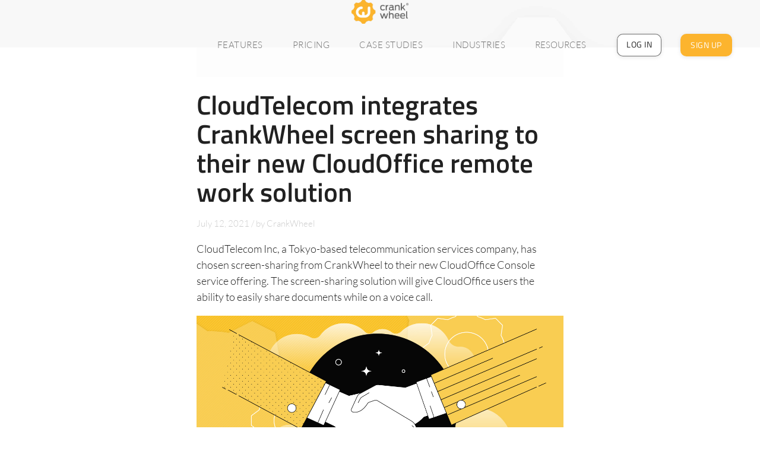

--- FILE ---
content_type: text/html
request_url: https://crankwheel.com/cloudtelecom-integrates-crankwheel-to-their-new-cloudoffice-remote-work-solution/
body_size: 20773
content:

<html lang="en-US">
  <head>
    <!-- Start cookieyes banner -->
<script>
	window.dataLayer = window.dataLayer || [];
	function gtag() {
			dataLayer.push(arguments);
	}
	gtag("consent", "default", {
			ad_storage: "denied",
			ad_user_data: "denied",
			ad_personalization: "denied",
			analytics_storage: "denied",
			functionality_storage: "denied",
			personalization_storage: "denied",
			security_storage: "granted",
			wait_for_update: 2000,
	});
	gtag("set", "ads_data_redaction", true);
	gtag("set", "url_passthrough", true);


	// Microsoft UET initialization
	window.uetq = window.uetq || [];
	window.uetq.push('consent', 'default', {
			'ad_storage': 'denied'
			});
	function cyGrantAdStorageUET() {
		window.uetq.push('consent', 'update', {
				'ad_storage': 'granted'
				});
	}
	document.addEventListener('cookieyes_banner_load', (eventData) => {
			const data = eventData.detail;
			if (data.categories.advertisement) cyGrantAdStorageUET();
			else document.addEventListener('cookieyes_consent_update', cyHandleConsentUpdate);
	});
	function cyHandleConsentUpdate(eventData) {
			const data = eventData.detail;
			if (data.accepted.includes("advertisement")) cyGrantAdStorageUET();
	}
</script>
<script id="cookieyes" type="text/javascript" src="https://cdn-cookieyes.com/client_data/1cac38588d490a63a6882a5d/script.js"></script>
<!-- End cookieyes banner -->

<!-- Adobe tracking for MultiView -->
<script src="https://assets.adobedtm.com/175f7caa2b90/db90f8c850a2/launch-0bd371c38dc3.min.js" async></script>
<!-- End Adobe tracking for MultiView-->

<!-- Google Tag Manager -->
<script type="text/javascript" src="/static/js/vendor/gtm.js" async></script>
<!-- End Google Tag Manager -->

<!-- Sentry crash reporting -->

<script
  src="https://js.sentry-cdn.com/acc6881b022618f60f320461af5247c1.min.js"
  crossorigin="anonymous"
  async
></script>

    <!-- Meta information: title, description, opengraph, twittercard -->
    <!-- Meta information-->
<meta charset="utf-8">
<meta name="keywords" content="">

<meta name="robots" content="all">

<meta http-equiv="X-UA-Compatible" content="IE=edge">
<meta name="viewport" content="width=device-width, initial-scale=1">
<title>CloudTelecom integrates CrankWheel screen sharing to their new CloudOffice remote work solution - CrankWheel</title>
<meta name="description" content="CloudTelecom provides a voice service called Mobabiji which enables users to make and receive company calls on their smartphones wherever they are in Japan. With the outbreak of Covid 19 and the following increase in remote work, Mobabiji customers were requesting a service that would support remote work even further.">

<link rel="canonical" href="https://crankwheel.com/cloudtelecom-integrates-crankwheel-to-their-new-cloudoffice-remote-work-solution/">
<meta name="apple-mobile-web-app-title" content="CrankWheel">
<meta name="application-name" content="CrankWheel">

<!-- Opengraph-->
<meta property="og:type" content="website">
<meta property="og:title" content="CloudTelecom integrates CrankWheel screen sharing to their new CloudOffice remote work solution | CrankWheel">
<meta property="og:keywords" content="">
<meta property="og:description" content="CloudTelecom provides a voice service called Mobabiji which enables users to make and receive company calls on their smartphones wherever they are in Japan. With the outbreak of Covid 19 and the following increase in remote work, Mobabiji customers were requesting a service that would support remote work even further.">
<meta property="og:image" content="https://crankwheel.com/static/images/uploads/2020/09/09/cw_sales-integrity-why-it-s-essential-and-how-to-achieve-it.jpg">
<meta property="og:url" content="https://crankwheel.com/cloudtelecom-integrates-crankwheel-to-their-new-cloudoffice-remote-work-solution/">

<!-- img_src -->
<link rel="img_src" href="https://crankwheel.com/static/images/uploads/2020/09/09/cw_sales-integrity-why-it-s-essential-and-how-to-achieve-it.jpg" />

<!-- TwitterCard-->

<meta name="twitter:card" content="summary">
<meta name="twitter:title" content="CloudTelecom integrates CrankWheel screen sharing to their new CloudOffice remote work solution | CrankWheel">
<meta name="twitter:keywords" content="">
<meta name="twitter:description" content="CloudTelecom provides a voice service called Mobabiji which enables users to make and receive company calls on their smartphones wherever they are in Japan. With the outbreak of Covid 19 and the following increase in remote work, Mobabiji customers were requesting a service that would support remote work even further.">
<meta name="twitter:image:src" content="https://crankwheel.com/static/images/uploads/2020/09/09/cw_sales-integrity-why-it-s-essential-and-how-to-achieve-it.jpg">
<meta name="twitter:creator" content="crankwheel">
<meta name="twitter:site" content="crankwheel">
<meta name="twitter:url" content="https://crankwheel.com/cloudtelecom-integrates-crankwheel-to-their-new-cloudoffice-remote-work-solution/">


<meta name="msapplication-TileColor" content="#ffffff">
<meta name="msapplication-TileImage" content="/static/images/fav/apple-icon-144x144.png">
<meta name="theme-color" content="#ffffff">

<meta name="google-site-verification" content="zY-9N1K8HpU_KKYe4NQ33yqYTViMWtXTxMEDYu6ZWG4" />



    <!-- Head external resources-->

<link rel="apple-touch-icon" sizes="57x57" href="/static/images/fav/apple-icon-57x57.png">
<link rel="apple-touch-icon" sizes="60x60" href="/static/images/fav/apple-icon-60x60.png">
<link rel="apple-touch-icon" sizes="72x72" href="/static/images/fav/apple-icon-72x72.png">
<link rel="apple-touch-icon" sizes="76x76" href="/static/images/fav/apple-icon-76x76.png">
<link rel="apple-touch-icon" sizes="114x114" href="/static/images/fav/apple-icon-114x114.png">
<link rel="apple-touch-icon" sizes="120x120" href="/static/images/fav/apple-icon-120x120.png">
<link rel="apple-touch-icon" sizes="144x144" href="/static/images/fav/apple-icon-144x144.png">
<link rel="apple-touch-icon" sizes="152x152" href="/static/images/fav/apple-icon-152x152.png">
<link rel="apple-touch-icon" sizes="180x180" href="/static/images/fav/apple-icon-180x180.png">
<link rel="icon" type="image/png" sizes="192x192"  href="/static/images/fav/android-icon-192x192.png">
<link rel="icon" type="image/png" sizes="32x32" href="/static/images/fav/favicon-32x32.png">
<link rel="icon" type="image/png" sizes="96x96" href="/static/images/fav/favicon-96x96.png">
<link rel="icon" type="image/png" sizes="16x16" href="/static/images/fav/favicon-16x16.png">
<link rel="manifest" href="/static/images/fav/manifest.json">
<link rel="chrome-webstore-item" href="https://chrome.google.com/webstore/detail/dooinopjfnhlmmdkdepajfipfhlcmjgp">

<link rel="preconnect" href="https://www.googletagmanager.com">
<link rel="dns-prefetch" href="https://www.googletagmanager.com">
<link rel="preconnect" href="https://widget.getgist.com">
<link rel="dns-prefetch" href="https://widget.getgist.com">
<link rel="dns-prefetch" href="https://gist-widget.b-cdn.net/">


    <!-- Head assets: css, js, fonts -->
    <style>
@font-face{font-family:"Material Icons";font-style:normal;font-weight:500;src:local("Material Icons"),url("/static/fonts/material/material-icons.500.min.woff2") format("woff2"),url("/static/fonts/material/material-icons.500.min.woff") format("woff"),url("/static/fonts/material/material-icons.500.min.ttf") format("truetype");font-display:swap}.material-icons{font-family:"Material Icons";font-weight:normal;font-style:normal;font-size:13px;font-size:var(--icons-size, 13px);line-height:1;letter-spacing:normal;text-transform:none;display:inline-block;white-space:nowrap;word-wrap:normal;direction:ltr;-moz-font-feature-settings:"liga";-moz-osx-font-smoothing:grayscale}.filled{font-variation-settings:"FILL" 1}.material-icons{font-feature-settings:"liga"}:root,:host{--fa-style-family-classic: "Font Awesome 6 Free";--fa-font-solid: normal 900 1em/1 "Font Awesome 6 Free"}@font-face{font-family:"Font Awesome 6 Brands";font-style:normal;font-weight:400;font-display:swap;src:local("Font Awesome 6 Brands") url("/static/fonts/fa-webfonts/fa-brands-400.min.woff2") format("woff2"),url("/static/fonts/fa-webfonts/fa-brands-400.min.ttf") format("truetype")}.fab,.fa-brands{font-weight:400}.fa{font-family:var(--fa-style-family, "Font Awesome 6 Free");font-weight:var(--fa-style, 900)}.fa,.fa-classic,.fa-sharp,.fas,.fa-solid,.far,.fa-regular,.fab,.fa-brands{-moz-osx-font-smoothing:grayscale;-webkit-font-smoothing:antialiased;display:var(--fa-display, inline-block);font-style:normal;font-variant:normal;line-height:1;text-rendering:auto}.fas,.fa-classic,.fa-solid,.far,.fa-regular{font-family:"Font Awesome 6 Free"}.fab,.fa-brands{font-family:"Font Awesome 6 Brands"}.fa{font-size:13px;font-size:var(--icons-size, 13px)}.fa-0::before{content:"\30 "}.fa-1::before{content:"\31 "}.fa-2::before{content:"\32 "}.fa-3::before{content:"\33 "}.fa-4::before{content:"\34 "}.fa-5::before{content:"\35 "}.fa-6::before{content:"\36 "}.fa-7::before{content:"\37 "}.fa-8::before{content:"\38 "}.fa-9::before{content:"\39 "}.fa-square-facebook::before{content:""}.fa-facebook-square::before{content:""}.fa-linkedin::before{content:""}.fa-linkedin-in::before{content:""}.fa-square-twitter::before{content:""}.fa-twitter-square::before{content:""}@font-face{font-family:"Titillium Web";font-style:normal;font-weight:400;src:url(/static/fonts/titillium/titillium-400-ext.woff2) format("woff2"),local("Open Sans"),local("Arial");unicode-range:U+0100-02AF,U+0304,U+0308,U+0329,U+1E00-1E9F,U+1EF2-1EFF,U+2020,U+20A0-20AB,U+20AD-20CF,U+2113,U+2C60-2C7F,U+A720-A7FF;font-display:swap}@font-face{font-family:"Titillium Web";font-style:normal;font-weight:400;src:url(/static/fonts/titillium/titillium-400.woff2) format("woff2"),local("Open Sans"),local("Arial");unicode-range:U+0000-00FF,U+0131,U+0152-0153,U+02BB-02BC,U+02C6,U+02DA,U+02DC,U+0304,U+0308,U+0329,U+2000-206F,U+2074,U+20AC,U+2122,U+2191,U+2193,U+2212,U+2215,U+FEFF,U+FFFD;font-display:swap}@font-face{font-family:"Titillium Web";font-style:normal;font-weight:600;src:url(/static/fonts/titillium/titillium-600-ext.woff2) format("woff2"),local("Open Sans"),local("Arial");unicode-range:U+0100-02AF,U+0304,U+0308,U+0329,U+1E00-1E9F,U+1EF2-1EFF,U+2020,U+20A0-20AB,U+20AD-20CF,U+2113,U+2C60-2C7F,U+A720-A7FF;font-display:swap}@font-face{font-family:"Titillium Web";font-style:normal;font-weight:600;src:url(/static/fonts/titillium/titillium-600.woff2) format("woff2"),local("Open Sans"),local("Arial");unicode-range:U+0000-00FF,U+0131,U+0152-0153,U+02BB-02BC,U+02C6,U+02DA,U+02DC,U+0304,U+0308,U+0329,U+2000-206F,U+2074,U+20AC,U+2122,U+2191,U+2193,U+2212,U+2215,U+FEFF,U+FFFD;font-display:swap}@font-face{font-family:"Titillium Web";font-style:normal;font-weight:700;src:url(/static/fonts/titillium/titillium-700-ext.woff2) format("woff2"),local("Open Sans"),local("Arial");unicode-range:U+0100-02AF,U+0304,U+0308,U+0329,U+1E00-1E9F,U+1EF2-1EFF,U+2020,U+20A0-20AB,U+20AD-20CF,U+2113,U+2C60-2C7F,U+A720-A7FF;font-display:swap}@font-face{font-family:"Titillium Web";font-style:normal;font-weight:700;src:url(/static/fonts/titillium/titillium-700.woff2) format("woff2"),local("Open Sans"),local("Arial");unicode-range:U+0000-00FF,U+0131,U+0152-0153,U+02BB-02BC,U+02C6,U+02DA,U+02DC,U+0304,U+0308,U+0329,U+2000-206F,U+2074,U+20AC,U+2122,U+2191,U+2193,U+2212,U+2215,U+FEFF,U+FFFD;font-display:swap}@font-face{font-family:"Lato Light";font-style:normal;font-weight:300;font-display:swap;src:local("Lato Light"),local("Lato-Light"),url(/static/fonts/lato/lato-light-ext.woff2) format("woff2"),local("Open Sans"),local("Arial");unicode-range:U+0100-024F,U+0259,U+1E00-1EFF,U+2020,U+20A0-20AB,U+20AD-20CF,U+2113,U+2C60-2C7F,U+A720-A7FF}@font-face{font-family:"Lato Light";font-style:normal;font-weight:300;font-display:swap;src:local("Lato Light"),local("Lato-Light"),url(/static/fonts/lato/lato-light.woff2) format("woff2"),local("Open Sans"),local("Arial");unicode-range:U+0000-00FF,U+0131,U+0152-0153,U+02BB-02BC,U+02C6,U+02DA,U+02DC,U+2000-206F,U+2074,U+20AC,U+2122,U+2191,U+2193,U+2212,U+2215,U+FEFF,U+FFFD}@font-face{font-family:"Lato";font-style:normal;font-weight:300;font-display:swap;src:local("Lato Light"),local("Lato-Light"),url(/static/fonts/lato/lato-light-ext.woff2) format("woff2"),local("Open Sans"),local("Arial");unicode-range:U+0100-024F,U+0259,U+1E00-1EFF,U+2020,U+20A0-20AB,U+20AD-20CF,U+2113,U+2C60-2C7F,U+A720-A7FF}@font-face{font-family:"Lato";font-style:normal;font-weight:300;font-display:swap;src:local("Lato Light"),local("Lato-Light"),url(/static/fonts/lato/lato-light.woff2) format("woff2"),local("Open Sans"),local("Arial");unicode-range:U+0000-00FF,U+0131,U+0152-0153,U+02BB-02BC,U+02C6,U+02DA,U+02DC,U+2000-206F,U+2074,U+20AC,U+2122,U+2191,U+2193,U+2212,U+2215,U+FEFF,U+FFFD}@font-face{font-family:"Lato";font-style:normal;font-weight:400;font-display:swap;src:local("Lato Regular"),local("Lato-Regular"),url(/static/fonts/lato/lato-regular-ext.woff2) format("woff2"),local("Open Sans"),local("Arial");unicode-range:U+0100-024F,U+0259,U+1E00-1EFF,U+2020,U+20A0-20AB,U+20AD-20CF,U+2113,U+2C60-2C7F,U+A720-A7FF}@font-face{font-family:"Lato";font-style:normal;font-weight:400;font-display:swap;src:local("Lato Regular"),local("Lato-Regular"),url(/static/fonts/lato/lato-regular.woff2) format("woff2"),local("Open Sans"),local("Arial");unicode-range:U+0000-00FF,U+0131,U+0152-0153,U+02BB-02BC,U+02C6,U+02DA,U+02DC,U+2000-206F,U+2074,U+20AC,U+2122,U+2191,U+2193,U+2212,U+2215,U+FEFF,U+FFFD}@font-face{font-family:"Impact";src:url("/static/fonts/Impact/Impact.min.woff2") format("woff2"),url("/static/fonts/Impact/Impact.ttf") format("truetype"),local("Open Sans"),local("Arial");font-weight:normal;font-style:normal;font-display:swap}/*! normalize.css v7.0.0 | MIT License | github.com/necolas/normalize.css */html{line-height:1.15;-ms-text-size-adjust:100%;-webkit-text-size-adjust:100%}body{margin:0}article,aside,footer,header,nav,section{display:block}h1{font-size:2em;margin:.67em 0}figcaption,figure,main{display:block}figure{margin:1em 40px}hr{box-sizing:content-box;height:0;overflow:visible}pre{font-family:monospace,monospace;font-size:1em}a{background-color:rgba(0,0,0,0);-webkit-text-decoration-skip:objects}abbr[title]{border-bottom:none;text-decoration:underline;text-decoration:underline dotted}b,strong{font-weight:inherit}b,strong{font-weight:bolder}code,kbd,samp{font-family:monospace,monospace;font-size:1em}dfn{font-style:italic}mark{background-color:#ff0;color:#000}small{font-size:80%}sub,sup{font-size:75%;line-height:0;position:relative;vertical-align:baseline}sub{bottom:-0.25em}sup{top:-0.5em}audio,video{display:inline-block}audio:not([controls]){display:none;height:0}img{border-style:none}svg:not(:root){overflow:hidden}button,input,optgroup,select,textarea{font-family:sans-serif;font-size:100%;line-height:1.15;margin:0}button,input{overflow:visible}button,select{text-transform:none}button,html [type=button],[type=reset],[type=submit]{-webkit-appearance:button}button::-moz-focus-inner,[type=button]::-moz-focus-inner,[type=reset]::-moz-focus-inner,[type=submit]::-moz-focus-inner{border-style:none;padding:0}button:-moz-focusring,[type=button]:-moz-focusring,[type=reset]:-moz-focusring,[type=submit]:-moz-focusring{outline:1px dotted ButtonText}fieldset{padding:.35em .75em .625em}legend{box-sizing:border-box;color:inherit;display:table;max-width:100%;padding:0;white-space:normal}progress{display:inline-block;vertical-align:baseline}textarea{overflow:auto}[type=checkbox],[type=radio]{box-sizing:border-box;padding:0}[type=number]::-webkit-inner-spin-button,[type=number]::-webkit-outer-spin-button{height:auto}[type=search]{-webkit-appearance:textfield;outline-offset:-2px}[type=search]::-webkit-search-cancel-button,[type=search]::-webkit-search-decoration{-webkit-appearance:none}::-webkit-file-upload-button{-webkit-appearance:button;font:inherit}details,menu{display:block}summary{display:list-item}canvas{display:inline-block}template{display:none}[hidden]{display:none}html{box-sizing:border-box}*,*:before,*:after{box-sizing:inherit}button,input,optgroup,select,textarea{font-family:-apple-system,BlinkMacSystemFont,"Segoe UI",Roboto,Oxygen-Sans,Ubuntu,Cantarell,"Helvetica Neue",sans-serif}ul:not(.browser-default){padding-left:0;list-style-type:none}ul:not(.browser-default)>li{list-style-type:none}a{color:#039be5;text-decoration:none;-webkit-tap-highlight-color:rgba(0,0,0,0)}.valign-wrapper{display:flex;align-items:center}.clearfix{clear:both}.z-depth-0{box-shadow:none !important}.z-depth-1,.btn-floating,.btn,.btn-small,.btn-large,nav{box-shadow:0 2px 2px 0 rgba(0,0,0,.14),0 3px 1px -2px rgba(0,0,0,.12),0 1px 5px 0 rgba(0,0,0,.2)}.z-depth-1-half,.btn-floating:hover,.btn:hover,.btn-small:hover,.btn-large:hover{box-shadow:0 3px 3px 0 rgba(0,0,0,.14),0 1px 7px 0 rgba(0,0,0,.12),0 3px 1px -1px rgba(0,0,0,.2)}.z-depth-2{box-shadow:0 4px 5px 0 rgba(0,0,0,.14),0 1px 10px 0 rgba(0,0,0,.12),0 2px 4px -1px rgba(0,0,0,.3)}.z-depth-3{box-shadow:0 8px 17px 2px rgba(0,0,0,.14),0 3px 14px 2px rgba(0,0,0,.12),0 5px 5px -3px rgba(0,0,0,.2)}.z-depth-4{box-shadow:0 16px 24px 2px rgba(0,0,0,.14),0 6px 30px 5px rgba(0,0,0,.12),0 8px 10px -7px rgba(0,0,0,.2)}.z-depth-5{box-shadow:0 24px 38px 3px rgba(0,0,0,.14),0 9px 46px 8px rgba(0,0,0,.12),0 11px 15px -7px rgba(0,0,0,.2)}.hoverable{transition:box-shadow .25s}.hoverable:hover{box-shadow:0 8px 17px 0 rgba(0,0,0,.2),0 6px 20px 0 rgba(0,0,0,.19)}.divider{height:1px;overflow:hidden;background-color:#e0e0e0}blockquote{margin:20px 0;padding-left:1.5rem;border-left:5px solid #ee6e73}i{line-height:inherit}i.left{float:left;margin-right:15px}i.right{float:right;margin-left:15px}i.tiny{font-size:1rem}i.small{font-size:2rem}i.medium{font-size:4rem}i.large{font-size:6rem}img.responsive-img,video.responsive-video{max-width:100%;height:auto}.pagination li{display:inline-block;border-radius:2px;text-align:center;vertical-align:top;height:30px}.pagination li a{color:#444;display:inline-block;font-size:1.2rem;padding:0 10px;line-height:30px}.pagination li.active a{color:#fff}.pagination li.active{background-color:#ee6e73}.pagination li.disabled a{cursor:default;color:#999}.pagination li i{font-size:2rem}.pagination li.pages ul li{display:inline-block;float:none}@media only screen and (max-width : 992px){.pagination{width:100%}.pagination li.prev,.pagination li.next{width:10%}.pagination li.pages{width:80%;overflow:hidden;white-space:nowrap}}.breadcrumb{display:inline-block;font-size:18px;color:hsla(0,0%,100%,.7)}.breadcrumb i,.breadcrumb [class^=mdi-],.breadcrumb [class*=mdi-],.breadcrumb i.material-icons{display:inline-block;float:left;font-size:24px}.breadcrumb:before{content:"";color:hsla(0,0%,100%,.7);vertical-align:top;display:inline-block;font-family:"Material Icons";font-weight:normal;font-style:normal;font-size:25px;margin:0 10px 0 8px;-webkit-font-smoothing:antialiased;float:left}.breadcrumb:first-child:before{display:none}.breadcrumb:last-child{color:#fff}.parallax-container{position:relative;overflow:hidden;height:500px}.parallax-container .parallax{position:absolute;top:0;left:0;right:0;bottom:0;z-index:-1}.parallax-container .parallax img{opacity:0;position:absolute;left:50%;bottom:0;min-width:100%;min-height:100%;transform:translate3d(0, 0, 0);transform:translateX(-50%)}.pin-top,.pin-bottom{position:relative}.pinned{position:fixed !important}ul.staggered-list li{opacity:0}.fade-in{opacity:0;transform-origin:0 50%}@media only screen and (max-width : 600px){.hide-on-small-only,.hide-on-small-and-down{display:none !important}}@media only screen and (max-width : 992px){.hide-on-med-and-down{display:none !important}}@media only screen and (min-width : 601px){.hide-on-med-and-up{display:none !important}}@media only screen and (min-width: 600px)and (max-width: 992px){.hide-on-med-only{display:none !important}}@media only screen and (min-width : 993px){.hide-on-large-only{display:none !important}}@media only screen and (min-width : 1201px){.hide-on-extra-large-only{display:none !important}}@media only screen and (min-width : 1201px){.show-on-extra-large{display:block !important}}@media only screen and (min-width : 993px){.show-on-large{display:block !important}}@media only screen and (min-width: 600px)and (max-width: 992px){.show-on-medium{display:block !important}}@media only screen and (max-width : 600px){.show-on-small{display:block !important}}@media only screen and (min-width : 601px){.show-on-medium-and-up{display:block !important}}@media only screen and (max-width : 992px){.show-on-medium-and-down{display:block !important}}@media only screen and (max-width : 600px){.center-on-small-only{text-align:center}}.page-footer{padding-top:20px;color:#fff;background-color:#ee6e73}.page-footer .footer-copyright{overflow:hidden;min-height:50px;display:flex;align-items:center;justify-content:space-between;padding:10px 0px;color:hsla(0,0%,100%,.8);background-color:rgba(51,51,51,.08)}table,th,td{border:none}table{width:100%;display:table;border-collapse:collapse;border-spacing:0}table.striped tr{border-bottom:none}table.striped>tbody>tr:nth-child(odd){background-color:rgba(242,242,242,.5)}table.striped>tbody>tr>td{border-radius:0}table.highlight>tbody>tr{transition:background-color .25s ease}table.highlight>tbody>tr:hover{background-color:rgba(242,242,242,.5)}table.centered thead tr th,table.centered tbody tr td{text-align:center}tr{border-bottom:1px solid rgba(0,0,0,.12)}td,th{padding:15px 5px;display:table-cell;text-align:left;vertical-align:middle;border-radius:2px}@media only screen and (max-width : 992px){table.responsive-table{width:100%;border-collapse:collapse;border-spacing:0;display:block;position:relative}table.responsive-table td:empty:before{content:" "}table.responsive-table th,table.responsive-table td{margin:0;vertical-align:top}table.responsive-table th{text-align:left}table.responsive-table thead{display:block;float:left}table.responsive-table thead tr{display:block;padding:0 10px 0 0}table.responsive-table thead tr th::before{content:" "}table.responsive-table tbody{display:block;width:auto;position:relative;overflow-x:auto;white-space:nowrap}table.responsive-table tbody tr{display:inline-block;vertical-align:top}table.responsive-table th{display:block;text-align:right}table.responsive-table td{display:block;min-height:1.25em;text-align:left}table.responsive-table tr{border-bottom:none;padding:0 10px}table.responsive-table thead{border:0;border-right:1px solid rgba(0,0,0,.12)}}.collection{margin:.5rem 0 1rem 0;border:1px solid #e0e0e0;border-radius:2px;overflow:hidden;position:relative}.collection .collection-item{background-color:#fff;line-height:1.5rem;padding:10px 20px;margin:0;border-bottom:1px solid #e0e0e0}.collection .collection-item.avatar{min-height:84px;padding-left:72px;position:relative}.collection .collection-item.avatar:not(.circle-clipper)>.circle,.collection .collection-item.avatar :not(.circle-clipper)>.circle{position:absolute;width:42px;height:42px;overflow:hidden;left:15px;display:inline-block;vertical-align:middle}.collection .collection-item.avatar i.circle{font-size:18px;line-height:42px;color:#fff;background-color:#999;text-align:center}.collection .collection-item.avatar .title{font-size:16px}.collection .collection-item.avatar p{margin:0}.collection .collection-item.avatar .secondary-content{position:absolute;top:16px;right:16px}.collection .collection-item:last-child{border-bottom:none}.collection .collection-item.active{background-color:#26a69a;color:rgb(234.25,250.25,248.75)}.collection .collection-item.active .secondary-content{color:#fff}.collection a.collection-item{display:block;transition:.25s;color:#26a69a}.collection a.collection-item:not(.active):hover{background-color:#ddd}.collection.with-header .collection-header{background-color:#fff;border-bottom:1px solid #e0e0e0;padding:10px 20px}.collection.with-header .collection-item{padding-left:30px}.collection.with-header .collection-item.avatar{padding-left:72px}.secondary-content{float:right;color:#26a69a}.collapsible .collection{margin:0;border:none}.video-container{position:relative;padding-bottom:56.25%;height:0;overflow:hidden}.video-container iframe,.video-container object,.video-container embed{position:absolute;top:0;left:0;width:100%;height:100%}.progress{position:relative;height:4px;display:block;width:100%;background-color:#acece6;border-radius:2px;margin:.5rem 0 1rem 0;overflow:hidden}.progress .determinate{position:absolute;top:0;left:0;bottom:0;background-color:#26a69a;transition:width .3s linear}.progress .indeterminate{background-color:#26a69a}.progress .indeterminate:before{content:"";position:absolute;background-color:inherit;top:0;left:0;bottom:0;will-change:left,right;animation:indeterminate 2.1s cubic-bezier(0.65, 0.815, 0.735, 0.395) infinite}.progress .indeterminate:after{content:"";position:absolute;background-color:inherit;top:0;left:0;bottom:0;will-change:left,right;animation:indeterminate-short 2.1s cubic-bezier(0.165, 0.84, 0.44, 1) infinite;animation-delay:1.15s}@keyframes indeterminate{0%{left:-35%;right:100%}60%{left:100%;right:-90%}100%{left:100%;right:-90%}}@keyframes indeterminate-short{0%{left:-200%;right:100%}60%{left:107%;right:-8%}100%{left:107%;right:-8%}}.hide{display:none !important}.left-align{text-align:left}.right-align{text-align:right}.center,.center-align{text-align:center}.left{float:left !important}.right{float:right !important}.no-select{user-select:none}.circle{border-radius:50%}.center-block{display:block;margin-left:auto;margin-right:auto}.truncate{display:block;white-space:nowrap;overflow:hidden;text-overflow:ellipsis}.no-padding{padding:0 !important}.container{margin:0 auto;max-width:1280px;width:90%}@media only screen and (min-width : 601px){.container{width:85%}}@media only screen and (min-width : 993px){.container{width:70%}}.container .row{margin-left:-0.75rem;margin-right:-0.75rem}.section{padding-top:1rem;padding-bottom:1rem}.section.no-pad{padding:0}.section.no-pad-bot{padding-bottom:0}.section.no-pad-top{padding-top:0}.row{margin-left:auto;margin-right:auto;margin-bottom:20px}.row:after{content:"";display:table;clear:both}.row .col{float:left;box-sizing:border-box;padding:0 .75rem;min-height:1px}.row .col[class*=push-],.row .col[class*=pull-]{position:relative}.row .col.s1{width:8.3333333333%;margin-left:auto;left:auto;right:auto}.row .col.s2{width:16.6666666667%;margin-left:auto;left:auto;right:auto}.row .col.s3{width:25%;margin-left:auto;left:auto;right:auto}.row .col.s4{width:33.3333333333%;margin-left:auto;left:auto;right:auto}.row .col.s5{width:41.6666666667%;margin-left:auto;left:auto;right:auto}.row .col.s6{width:50%;margin-left:auto;left:auto;right:auto}.row .col.s7{width:58.3333333333%;margin-left:auto;left:auto;right:auto}.row .col.s8{width:66.6666666667%;margin-left:auto;left:auto;right:auto}.row .col.s9{width:75%;margin-left:auto;left:auto;right:auto}.row .col.s10{width:83.3333333333%;margin-left:auto;left:auto;right:auto}.row .col.s11{width:91.6666666667%;margin-left:auto;left:auto;right:auto}.row .col.s12{width:100%;margin-left:auto;left:auto;right:auto}.row .col.offset-s1{margin-left:8.3333333333%}.row .col.pull-s1{right:8.3333333333%}.row .col.push-s1{left:8.3333333333%}.row .col.offset-s2{margin-left:16.6666666667%}.row .col.pull-s2{right:16.6666666667%}.row .col.push-s2{left:16.6666666667%}.row .col.offset-s3{margin-left:25%}.row .col.pull-s3{right:25%}.row .col.push-s3{left:25%}.row .col.offset-s4{margin-left:33.3333333333%}.row .col.pull-s4{right:33.3333333333%}.row .col.push-s4{left:33.3333333333%}.row .col.offset-s5{margin-left:41.6666666667%}.row .col.pull-s5{right:41.6666666667%}.row .col.push-s5{left:41.6666666667%}.row .col.offset-s6{margin-left:50%}.row .col.pull-s6{right:50%}.row .col.push-s6{left:50%}.row .col.offset-s7{margin-left:58.3333333333%}.row .col.pull-s7{right:58.3333333333%}.row .col.push-s7{left:58.3333333333%}.row .col.offset-s8{margin-left:66.6666666667%}.row .col.pull-s8{right:66.6666666667%}.row .col.push-s8{left:66.6666666667%}.row .col.offset-s9{margin-left:75%}.row .col.pull-s9{right:75%}.row .col.push-s9{left:75%}.row .col.offset-s10{margin-left:83.3333333333%}.row .col.pull-s10{right:83.3333333333%}.row .col.push-s10{left:83.3333333333%}.row .col.offset-s11{margin-left:91.6666666667%}.row .col.pull-s11{right:91.6666666667%}.row .col.push-s11{left:91.6666666667%}.row .col.offset-s12{margin-left:100%}.row .col.pull-s12{right:100%}.row .col.push-s12{left:100%}@media only screen and (min-width : 601px){.row .col.m1{width:8.3333333333%;margin-left:auto;left:auto;right:auto}.row .col.m2{width:16.6666666667%;margin-left:auto;left:auto;right:auto}.row .col.m3{width:25%;margin-left:auto;left:auto;right:auto}.row .col.m4{width:33.3333333333%;margin-left:auto;left:auto;right:auto}.row .col.m5{width:41.6666666667%;margin-left:auto;left:auto;right:auto}.row .col.m6{width:50%;margin-left:auto;left:auto;right:auto}.row .col.m7{width:58.3333333333%;margin-left:auto;left:auto;right:auto}.row .col.m8{width:66.6666666667%;margin-left:auto;left:auto;right:auto}.row .col.m9{width:75%;margin-left:auto;left:auto;right:auto}.row .col.m10{width:83.3333333333%;margin-left:auto;left:auto;right:auto}.row .col.m11{width:91.6666666667%;margin-left:auto;left:auto;right:auto}.row .col.m12{width:100%;margin-left:auto;left:auto;right:auto}.row .col.offset-m1{margin-left:8.3333333333%}.row .col.pull-m1{right:8.3333333333%}.row .col.push-m1{left:8.3333333333%}.row .col.offset-m2{margin-left:16.6666666667%}.row .col.pull-m2{right:16.6666666667%}.row .col.push-m2{left:16.6666666667%}.row .col.offset-m3{margin-left:25%}.row .col.pull-m3{right:25%}.row .col.push-m3{left:25%}.row .col.offset-m4{margin-left:33.3333333333%}.row .col.pull-m4{right:33.3333333333%}.row .col.push-m4{left:33.3333333333%}.row .col.offset-m5{margin-left:41.6666666667%}.row .col.pull-m5{right:41.6666666667%}.row .col.push-m5{left:41.6666666667%}.row .col.offset-m6{margin-left:50%}.row .col.pull-m6{right:50%}.row .col.push-m6{left:50%}.row .col.offset-m7{margin-left:58.3333333333%}.row .col.pull-m7{right:58.3333333333%}.row .col.push-m7{left:58.3333333333%}.row .col.offset-m8{margin-left:66.6666666667%}.row .col.pull-m8{right:66.6666666667%}.row .col.push-m8{left:66.6666666667%}.row .col.offset-m9{margin-left:75%}.row .col.pull-m9{right:75%}.row .col.push-m9{left:75%}.row .col.offset-m10{margin-left:83.3333333333%}.row .col.pull-m10{right:83.3333333333%}.row .col.push-m10{left:83.3333333333%}.row .col.offset-m11{margin-left:91.6666666667%}.row .col.pull-m11{right:91.6666666667%}.row .col.push-m11{left:91.6666666667%}.row .col.offset-m12{margin-left:100%}.row .col.pull-m12{right:100%}.row .col.push-m12{left:100%}}@media only screen and (min-width : 993px){.row .col.l1{width:8.3333333333%;margin-left:auto;left:auto;right:auto}.row .col.l2{width:16.6666666667%;margin-left:auto;left:auto;right:auto}.row .col.l3{width:25%;margin-left:auto;left:auto;right:auto}.row .col.l4{width:33.3333333333%;margin-left:auto;left:auto;right:auto}.row .col.l5{width:41.6666666667%;margin-left:auto;left:auto;right:auto}.row .col.l6{width:50%;margin-left:auto;left:auto;right:auto}.row .col.l7{width:58.3333333333%;margin-left:auto;left:auto;right:auto}.row .col.l8{width:66.6666666667%;margin-left:auto;left:auto;right:auto}.row .col.l9{width:75%;margin-left:auto;left:auto;right:auto}.row .col.l10{width:83.3333333333%;margin-left:auto;left:auto;right:auto}.row .col.l11{width:91.6666666667%;margin-left:auto;left:auto;right:auto}.row .col.l12{width:100%;margin-left:auto;left:auto;right:auto}.row .col.offset-l1{margin-left:8.3333333333%}.row .col.pull-l1{right:8.3333333333%}.row .col.push-l1{left:8.3333333333%}.row .col.offset-l2{margin-left:16.6666666667%}.row .col.pull-l2{right:16.6666666667%}.row .col.push-l2{left:16.6666666667%}.row .col.offset-l3{margin-left:25%}.row .col.pull-l3{right:25%}.row .col.push-l3{left:25%}.row .col.offset-l4{margin-left:33.3333333333%}.row .col.pull-l4{right:33.3333333333%}.row .col.push-l4{left:33.3333333333%}.row .col.offset-l5{margin-left:41.6666666667%}.row .col.pull-l5{right:41.6666666667%}.row .col.push-l5{left:41.6666666667%}.row .col.offset-l6{margin-left:50%}.row .col.pull-l6{right:50%}.row .col.push-l6{left:50%}.row .col.offset-l7{margin-left:58.3333333333%}.row .col.pull-l7{right:58.3333333333%}.row .col.push-l7{left:58.3333333333%}.row .col.offset-l8{margin-left:66.6666666667%}.row .col.pull-l8{right:66.6666666667%}.row .col.push-l8{left:66.6666666667%}.row .col.offset-l9{margin-left:75%}.row .col.pull-l9{right:75%}.row .col.push-l9{left:75%}.row .col.offset-l10{margin-left:83.3333333333%}.row .col.pull-l10{right:83.3333333333%}.row .col.push-l10{left:83.3333333333%}.row .col.offset-l11{margin-left:91.6666666667%}.row .col.pull-l11{right:91.6666666667%}.row .col.push-l11{left:91.6666666667%}.row .col.offset-l12{margin-left:100%}.row .col.pull-l12{right:100%}.row .col.push-l12{left:100%}}@media only screen and (min-width : 1201px){.row .col.xl1{width:8.3333333333%;margin-left:auto;left:auto;right:auto}.row .col.xl2{width:16.6666666667%;margin-left:auto;left:auto;right:auto}.row .col.xl3{width:25%;margin-left:auto;left:auto;right:auto}.row .col.xl4{width:33.3333333333%;margin-left:auto;left:auto;right:auto}.row .col.xl5{width:41.6666666667%;margin-left:auto;left:auto;right:auto}.row .col.xl6{width:50%;margin-left:auto;left:auto;right:auto}.row .col.xl7{width:58.3333333333%;margin-left:auto;left:auto;right:auto}.row .col.xl8{width:66.6666666667%;margin-left:auto;left:auto;right:auto}.row .col.xl9{width:75%;margin-left:auto;left:auto;right:auto}.row .col.xl10{width:83.3333333333%;margin-left:auto;left:auto;right:auto}.row .col.xl11{width:91.6666666667%;margin-left:auto;left:auto;right:auto}.row .col.xl12{width:100%;margin-left:auto;left:auto;right:auto}.row .col.offset-xl1{margin-left:8.3333333333%}.row .col.pull-xl1{right:8.3333333333%}.row .col.push-xl1{left:8.3333333333%}.row .col.offset-xl2{margin-left:16.6666666667%}.row .col.pull-xl2{right:16.6666666667%}.row .col.push-xl2{left:16.6666666667%}.row .col.offset-xl3{margin-left:25%}.row .col.pull-xl3{right:25%}.row .col.push-xl3{left:25%}.row .col.offset-xl4{margin-left:33.3333333333%}.row .col.pull-xl4{right:33.3333333333%}.row .col.push-xl4{left:33.3333333333%}.row .col.offset-xl5{margin-left:41.6666666667%}.row .col.pull-xl5{right:41.6666666667%}.row .col.push-xl5{left:41.6666666667%}.row .col.offset-xl6{margin-left:50%}.row .col.pull-xl6{right:50%}.row .col.push-xl6{left:50%}.row .col.offset-xl7{margin-left:58.3333333333%}.row .col.pull-xl7{right:58.3333333333%}.row .col.push-xl7{left:58.3333333333%}.row .col.offset-xl8{margin-left:66.6666666667%}.row .col.pull-xl8{right:66.6666666667%}.row .col.push-xl8{left:66.6666666667%}.row .col.offset-xl9{margin-left:75%}.row .col.pull-xl9{right:75%}.row .col.push-xl9{left:75%}.row .col.offset-xl10{margin-left:83.3333333333%}.row .col.pull-xl10{right:83.3333333333%}.row .col.push-xl10{left:83.3333333333%}.row .col.offset-xl11{margin-left:91.6666666667%}.row .col.pull-xl11{right:91.6666666667%}.row .col.push-xl11{left:91.6666666667%}.row .col.offset-xl12{margin-left:100%}.row .col.pull-xl12{right:100%}.row .col.push-xl12{left:100%}}nav.nav-extended{height:auto}nav.nav-extended .nav-wrapper{min-height:56px;height:auto}nav.nav-extended .nav-content{position:relative;line-height:normal}nav{color:#fff;background-color:#ee6e73;width:100%;height:56px;line-height:56px}nav a{color:#fff}nav i,nav [class^=mdi-],nav [class*=mdi-],nav i.material-icons{display:block;font-size:24px;height:56px;line-height:56px}nav .nav-wrapper{position:relative;height:100%}@media only screen and (min-width : 993px){nav a.sidenav-trigger{display:none}}nav .sidenav-trigger{float:left;position:relative;z-index:1;height:56px;margin:0 18px}nav .sidenav-trigger i{height:56px;line-height:56px}nav .brand-logo{position:absolute;color:#fff;display:inline-block;font-size:2.1rem;padding:0}nav .brand-logo.center{left:50%;transform:translateX(-50%)}@media only screen and (max-width : 992px){nav .brand-logo{left:50%;transform:translateX(-50%)}nav .brand-logo.left,nav .brand-logo.right{padding:0;transform:none}nav .brand-logo.left{left:.5rem}nav .brand-logo.right{right:.5rem;left:auto}}nav .brand-logo.right{right:.5rem;padding:0}nav .brand-logo i,nav .brand-logo [class^=mdi-],nav .brand-logo [class*=mdi-],nav .brand-logo i.material-icons{float:left;margin-right:15px}nav .nav-title{display:inline-block;font-size:32px;padding:28px 0}nav ul{margin:0}nav ul li{transition:background-color .3s;float:left;padding:0}nav ul li.active{background-color:rgba(0,0,0,.1)}nav ul a{transition:background-color .3s;font-size:1rem;color:#fff;display:block;padding:0 15px;cursor:pointer}nav ul a.btn,nav ul a.btn-small,nav ul a.btn-large,nav ul a.btn-flat,nav ul a.btn-floating{margin-top:-2px;margin-left:15px;margin-right:15px}nav ul a.btn>.material-icons,nav ul a.btn-small>.material-icons,nav ul a.btn-large>.material-icons,nav ul a.btn-flat>.material-icons,nav ul a.btn-floating>.material-icons{height:inherit;line-height:inherit}nav ul a:hover{background-color:rgba(0,0,0,.1)}nav ul.left{float:left}nav form{height:100%}nav .input-field{margin:0;height:100%}nav .input-field input{height:100%;font-size:1.2rem;border:none;padding-left:2rem}nav .input-field input:focus,nav .input-field input[type=text]:valid,nav .input-field input[type=password]:valid,nav .input-field input[type=email]:valid,nav .input-field input[type=url]:valid,nav .input-field input[type=date]:valid{border:none;box-shadow:none}nav .input-field label{top:0;left:0}nav .input-field label i{color:hsla(0,0%,100%,.7);transition:color .3s}nav .input-field label.active i{color:#fff}.navbar-fixed{position:relative;height:56px;z-index:997}.navbar-fixed nav{position:fixed}@media only screen and (min-width : 601px){nav.nav-extended .nav-wrapper{min-height:64px}nav,nav .nav-wrapper i,nav a.sidenav-trigger,nav a.sidenav-trigger i{height:64px;line-height:64px}.navbar-fixed{height:64px}}a{text-decoration:none}html{line-height:1.5}@media only screen and (min-width: 0){html{font-size:14px}}@media only screen and (min-width: 992px){html{font-size:14.5px}}@media only screen and (min-width: 1200px){html{font-size:15px}}html{font-family:-apple-system,BlinkMacSystemFont,"Segoe UI",Roboto,Oxygen-Sans,Ubuntu,Cantarell,"Helvetica Neue",sans-serif;font-weight:normal;color:rgba(0,0,0,.87)}h1,h2,h3,h4,h5,h6{font-weight:400;line-height:1.3}h1 a,h2 a,h3 a,h4 a,h5 a,h6 a{font-weight:inherit}h1{font-size:4.2rem;line-height:110%;margin:2.8rem 0 1.68rem 0}h2{font-size:3.56rem;line-height:110%;margin:2.3733333333rem 0 1.424rem 0}h3{font-size:2.92rem;line-height:110%;margin:1.9466666667rem 0 1.168rem 0}h4{font-size:2.28rem;line-height:110%;margin:1.52rem 0 .912rem 0}h5{font-size:1.64rem;line-height:110%;margin:1.0933333333rem 0 .656rem 0}h6{font-size:1.15rem;line-height:110%;margin:.7666666667rem 0 .46rem 0}em{font-style:italic}strong{font-weight:500}small{font-size:75%}.light{font-weight:300}.thin{font-weight:200}@media only screen and (min-width: 360px){.flow-text{font-size:1.2rem}}@media only screen and (min-width: 390px){.flow-text{font-size:1.224rem}}@media only screen and (min-width: 420px){.flow-text{font-size:1.248rem}}@media only screen and (min-width: 450px){.flow-text{font-size:1.272rem}}@media only screen and (min-width: 480px){.flow-text{font-size:1.296rem}}@media only screen and (min-width: 510px){.flow-text{font-size:1.32rem}}@media only screen and (min-width: 540px){.flow-text{font-size:1.344rem}}@media only screen and (min-width: 570px){.flow-text{font-size:1.368rem}}@media only screen and (min-width: 600px){.flow-text{font-size:1.392rem}}@media only screen and (min-width: 630px){.flow-text{font-size:1.416rem}}@media only screen and (min-width: 660px){.flow-text{font-size:1.44rem}}@media only screen and (min-width: 690px){.flow-text{font-size:1.464rem}}@media only screen and (min-width: 720px){.flow-text{font-size:1.488rem}}@media only screen and (min-width: 750px){.flow-text{font-size:1.512rem}}@media only screen and (min-width: 780px){.flow-text{font-size:1.536rem}}@media only screen and (min-width: 810px){.flow-text{font-size:1.56rem}}@media only screen and (min-width: 840px){.flow-text{font-size:1.584rem}}@media only screen and (min-width: 870px){.flow-text{font-size:1.608rem}}@media only screen and (min-width: 900px){.flow-text{font-size:1.632rem}}@media only screen and (min-width: 930px){.flow-text{font-size:1.656rem}}@media only screen and (min-width: 960px){.flow-text{font-size:1.68rem}}@media only screen and (max-width: 360px){.flow-text{font-size:1.2rem}}.scale-transition.scale-out{transform:scale(0);transition:transform .2s !important}.scale-transition.scale-in{transform:scale(1)}.scale-transition{transition:transform .3s cubic-bezier(0.53, 0.01, 0.36, 1.63) !important}.btn,.btn-small,.btn-large,.btn-flat{border:none;border-radius:2px;display:inline-block;height:36px;line-height:36px;padding:0 16px;text-transform:uppercase;vertical-align:middle;-webkit-tap-highlight-color:rgba(0,0,0,0)}.btn.disabled,.btn-floating.disabled,.btn-large.disabled,.btn-small.disabled,.btn-flat.disabled,.btn:disabled,.btn-floating:disabled,.btn-large:disabled,.btn-small:disabled,.btn-flat:disabled,.btn[disabled],.btn-floating[disabled],.btn-large[disabled],.btn-small[disabled],.btn-flat[disabled]{pointer-events:none;background-color:#dfdfdf !important;box-shadow:none;color:#9f9f9f !important;cursor:default}.btn.disabled:hover,.btn-floating.disabled:hover,.btn-large.disabled:hover,.btn-small.disabled:hover,.btn-flat.disabled:hover,.btn:disabled:hover,.btn-floating:disabled:hover,.btn-large:disabled:hover,.btn-small:disabled:hover,.btn-flat:disabled:hover,.btn[disabled]:hover,.btn-floating[disabled]:hover,.btn-large[disabled]:hover,.btn-small[disabled]:hover,.btn-flat[disabled]:hover{background-color:#dfdfdf !important;color:#9f9f9f !important}.btn,.btn-small,.btn-large,.btn-floating,.btn-flat{font-size:14px;outline:0}.btn i,.btn-floating i,.btn-large i,.btn-small i,.btn-flat i{font-size:1.3rem;line-height:inherit}.btn:focus,.btn-small:focus,.btn-large:focus,.btn-floating:focus{background-color:rgb(28.5,124.5,115.5)}.btn,.btn-small,.btn-large{text-decoration:none;color:#fff;background-color:#26a69a;text-align:center;letter-spacing:.5px;transition:background-color .2s ease-out;cursor:pointer}.btn:hover,.btn-small:hover,.btn-large:hover{background-color:rgb(42.75,186.75,173.25)}.btn-floating:hover{background-color:#26a69a}.btn-floating:before{border-radius:0}.btn-floating.btn-large.halfway-fab{bottom:-28px}.btn-floating.btn-large{width:56px;height:56px;padding:0}.btn-floating.btn-large i{line-height:56px}.btn-floating.btn-small.halfway-fab{bottom:-16.2px}.btn-floating.btn-small{width:32.4px;height:32.4px}.btn-floating.btn-small i{line-height:32.4px}.btn-floating.halfway-fab.left{right:auto;left:24px}.btn-floating.halfway-fab{position:absolute;right:24px;bottom:-20px}.btn-floating{display:inline-block;color:#fff;position:relative;overflow:hidden;z-index:1;width:40px;height:40px;line-height:40px;padding:0;background-color:#26a69a;border-radius:50%;transition:background-color .3s;cursor:pointer;vertical-align:middle}.btn-floating i{width:inherit;display:inline-block;text-align:center;color:#fff;font-size:1.6rem;line-height:40px}button.btn-floating{border:none}.fixed-action-btn.active ul{visibility:visible}.fixed-action-btn.direction-left,.fixed-action-btn.direction-right{padding:0 0 0 15px}.fixed-action-btn.direction-left ul,.fixed-action-btn.direction-right ul{text-align:right;right:64px;top:50%;transform:translateY(-50%);height:100%;left:auto;width:500px}.fixed-action-btn.direction-left ul li,.fixed-action-btn.direction-right ul li{display:inline-block;margin:7.5px 15px 0 0}.fixed-action-btn.direction-right{padding:0 15px 0 0}.fixed-action-btn.direction-right ul{text-align:left;direction:rtl;left:64px;right:auto}.fixed-action-btn.direction-right ul li{margin:7.5px 0 0 15px}.fixed-action-btn.direction-bottom{padding:0 0 15px 0}.fixed-action-btn.direction-bottom ul{top:64px;bottom:auto;display:flex;flex-direction:column-reverse}.fixed-action-btn.direction-bottom ul li{margin:15px 0 0 0}.fixed-action-btn.toolbar.active>a i{opacity:0}.fixed-action-btn.toolbar{padding:0;height:56px}.fixed-action-btn.toolbar ul{display:flex;top:0;bottom:0;z-index:1}.fixed-action-btn.toolbar ul li{flex:1;display:inline-block;margin:0;height:100%;transition:none}.fixed-action-btn.toolbar ul li a{display:block;overflow:hidden;position:relative;width:100%;height:100%;background-color:rgba(0,0,0,0);box-shadow:none;color:#fff;line-height:56px;z-index:1}.fixed-action-btn.toolbar ul li a i{line-height:inherit}.fixed-action-btn{position:fixed;right:23px;bottom:23px;padding-top:15px;margin-bottom:0;z-index:997}.fixed-action-btn ul{left:0;right:0;text-align:center;position:absolute;bottom:64px;margin:0;visibility:hidden}.fixed-action-btn ul li{margin-bottom:15px}.fixed-action-btn ul a.btn-floating{opacity:0}.fixed-action-btn .fab-backdrop{position:absolute;top:0;left:0;z-index:-1;width:40px;height:40px;background-color:#26a69a;border-radius:50%;transform:scale(0)}.btn-flat{box-shadow:none;background-color:rgba(0,0,0,0);color:#343434;cursor:pointer;transition:background-color .2s}.btn-flat:focus,.btn-flat:hover{box-shadow:none}.btn-flat:focus{background-color:rgba(0,0,0,.1)}.btn-flat.disabled,.btn-flat.btn-flat[disabled]{background-color:rgba(0,0,0,0) !important;color:hsl(0,0%,70%) !important;cursor:default}.btn-large{height:54px;line-height:54px;font-size:15px;padding:0 28px}.btn-large i{font-size:1.6rem}.btn-small{height:32.4px;line-height:32.4px;font-size:13px}.btn-small i{font-size:1.2rem}.btn-block{display:block}.default{background-image:url(/static/images/redesign/backgrounds/plain-bcg-lq.jpg);background-image:image-set(url("/processed/static/images/redesign/backgrounds/plain-bcg-lq.hd.webp") type("image/webp"), url("/static/images/redesign/backgrounds/plain-bcg-lq.jpg") type("image/jpeg"));background-color:#fbfbfb;background-size:cover;background-repeat:no-repeat;background-attachment:fixed;background-position-x:center}.works-every-time{background-image:url(/static/images/redesign/backgrounds/crankwheel-works-every-time-lq.jpg);background-image:image-set(url("/processed/static/images/redesign/backgrounds/crankwheel-works-every-time-lq.hd.webp") type("image/webp"), url("/static/images/redesign/backgrounds/crankwheel-works-every-time-lq.jpg") type("image/jpeg"));background-color:#fbfbfb;background-size:cover;background-repeat:no-repeat;background-attachment:fixed;background-position-x:center}.screen-sharing{background-image:url(/static/images/redesign/backgrounds/crankwheel-screen-sharing-lq.jpg);background-image:image-set(url("/processed/static/images/redesign/backgrounds/crankwheel-screen-sharing-lq.hd.webp") type("image/webp"), url("/static/images/redesign/backgrounds/crankwheel-screen-sharing-lq.jpg") type("image/jpeg"));background-color:#fbfbfb;background-size:cover;background-repeat:no-repeat;background-attachment:fixed;background-position-x:center}.instant-demos{background-image:url(/static/images/redesign/backgrounds/crankwheel-instant-demos-lq.jpg);background-image:image-set(url("/processed/static/images/redesign/backgrounds/crankwheel-instant-demos-lq.hd.webp") type("image/webp"), url("/static/images/redesign/backgrounds/crankwheel-instant-demos-lq.jpg") type("image/jpeg"));background-color:#fbfbfb;background-size:contain;background-repeat:no-repeat;background-attachment:fixed;background-position-x:center}.ready-in-seconds{background-image:url(/static/images/redesign/backgrounds/crankwheel-instant-demos-lq.jpg);background-image:image-set(url("/processed/static/images/redesign/backgrounds/crankwheel-instant-demos-lq.hd.webp") type("image/webp"), url("/static/images/redesign/backgrounds/crankwheel-instant-demos-lq.jpg") type("image/jpeg"));background-color:#fbfbfb;background-size:cover;background-repeat:no-repeat;background-attachment:fixed;background-position-x:center}.white-text{color:#fff !important}.white-bcg .white-text{color:#212121 !important}.black,.black-text{color:#212121 !important}.yellow-text{color:#f1bc3d !important}.yellow-bcg .yellow-text{color:#fff !important}.yellow-bcg{background-color:#f1bc3d}.light-grey-bcg{background-color:#f9f9f9}.white-bcg{background-color:#fff}.dark-grey-bcg{background-color:#242424}.dark-grey-bcg *{color:hsla(0,0%,100%,.77)}.cut-outs{background-size:contain}img{max-width:100%;max-height:fit-content;object-fit:contain}picture{display:contents;max-width:100%}picture>source{display:none}html,p{font-family:"Lato light",sans-serif}h1,h2,h3,h4,h5,h6{font-family:"Titillium Web",sans-serif;font-weight:400;line-height:1.1}h1{font-size:45px;font-size:var(--h1-size, 45px);line-height:110%;margin:22px 0 18px 0;font-weight:600}h2{font-size:40px;font-size:var(--h2-size, 40px);line-height:110%;margin:20px 0 16px 0}h3{font-size:35px;font-size:var(--h3-size, 35px);line-height:110%;margin:17px 0 14px 0}h4{font-size:30px;font-size:var(--h4-size, 30px);line-height:110%;margin:15px 0 12px 0}h5{font-size:25px;font-size:var(--h5-size, 25px);line-height:110%;margin:12px 0 9px 0}h6{font-size:20px;font-size:var(--h6-size, 20px);line-height:110%;margin:10px 0 6px 0}a{color:#eaa625;letter-spacing:.5px}article p{font-size:18px;font-size:var(--p-size, 18px);font-weight:300}p,blockquote{font-size:18px;font-size:var(--p-size, 18px);font-weight:300}p.header{font-size:21px;font-size:calc(var(--p-size, 18px) + 3px)}em{font-style:italic}strong{font-weight:700}small{font-size:75%;font-size:var(--small-size)}i{margin-right:5px}blockquote{border:0;position:relative}blockquote span{z-index:20;position:relative}blockquote:before{position:absolute;content:open-quote;font-size:10em;font-family:serif;color:rgba(0,0,0,.37);font-weight:bold;line-height:.3em;z-index:1}.tag{text-transform:uppercase;color:#7d7d7d;font-size:14px;letter-spacing:4px}.page-footer *{font-size:14px;font-size:var(--footer-size)}.page-footer .contact{margin-top:18px}.page-footer .contact a{border-bottom:0}.page-footer .contact p,.page-footer .contact a{margin:0;-webkit-margin-after:0 !important;font-size:13px;font-size:calc(var(--footer-size) - 1px)}.page-footer h5,.page-footer ul li a{font-family:"Lato light",sans-serif !important;font-weight:300;color:#eee}.page-footer h5{text-transform:uppercase}.page-footer ul li a{color:#bbb !important;transition:color .2s ease-in-out}.footer-copyright .container a{color:#777 !important}.page-footer a{opacity:.7}.page-footer a:hover{opacity:1;transition:opacity .2s ease-in-out}.buttons-container>.btn-large{width:300px;max-width:100%}.btn.btn-regular,.btn-regular.btn-large,.btn-regular.btn-small{padding:10px 15px;margin:0;font-family:"Titillium Web",sans-serif;line-height:1em;border-radius:10px;background-color:#fff}.btn.btn-regular:hover,.btn-regular.btn-large:hover,.btn-regular.btn-small:hover{background-color:#fff;box-shadow:0 .3em 1.2em 0 rgba(0,0,0,.15)}.btn.btn-regular+.btn.btn-regular,.btn-regular.btn-large+.btn.btn-regular,.btn-regular.btn-small+.btn.btn-regular,.btn.btn-regular+.btn-regular.btn-large,.btn-regular.btn-large+.btn-regular.btn-large,.btn-regular.btn-small+.btn-regular.btn-large,.btn.btn-regular+.btn-regular.btn-small,.btn-regular.btn-large+.btn-regular.btn-small,.btn-regular.btn-small+.btn-regular.btn-small{margin-left:30px}.btn,.btn-large,.btn-small{border-radius:30px;padding:2rem 3rem;font-family:"Titillium Web",sans-serif;height:auto;line-height:1em;box-shadow:0px .1em .5em rgba(0,0,0,.1);margin:.5em 0;background-color:rgba(0,0,0,0);color:#212121;border:1px solid rgba(0,0,0,.57)}@media(max-width: 450px){.btn.btn-large.mobile-small-font,.btn-large.mobile-small-font{font-size:1.1em;padding-left:0;padding-right:0;text-align:center}}.btn:hover,.btn-small:hover,.btn-large:hover{background-color:rgba(0,0,0,.05);border:1px solid rgba(0,0,0,.87)}.btn:hover,.btn-small:hover,.btn-large:hover,.btn-floating:hover{box-shadow:0 .3em 1.2em 0 rgba(241,188,61,.4);transform:translateY(0px) scale(1.03)}.primary{background-color:#fcb42e !important;border:2px solid rgba(0,0,0,0) !important;color:#fff}.secondary{background-color:#fff !important;border:2px solid #f1bc3d !important;color:#f1bc3d}.secondary:hover,.secondary:active{background:hsla(0,0%,100%,.8) !important}.accent{background-color:#22b6e4 !important;border:2px solid rgba(0,0,0,0) !important;color:#fff}.accent:hover{box-shadow:0 .3em 1.2em 0 #fff}.btn-large{font-size:1.4em}.btn-full-width{width:100%}.btn.extra-large,.extra-large.btn-large,.extra-large.btn-small{font-size:1.5em;padding:1.3em 5em}input{margin:0;cursor:auto;color:#777;-webkit-appearance:none;-moz-appearance:none;appearance:none;box-shadow:none;border-radius:none;margin-bottom:20px;width:100%;padding:10px;border:solid 1px #dcdcdc;-webkit-transition:box-shadow .3s,border .3s;transition:box-shadow .3s,border .3s;font:1.5em "Titillium Web",sans-serif}input:focus{outline:none;border:solid 1px #707070;box-shadow:0 0 5px 1px #969696}.section{padding-top:1.5rem;padding-bottom:1.5rem}.section .row .col>img{max-width:100%}.page-footer .footer-copyright{background-color:rgba(0,0,0,.15)}.menu-logo img{height:40px;width:100%;width:fit-content}.menu{max-width:1280px;margin:0 auto;display:flex;flex-flow:row wrap;align-items:center;background-color:rgba(0,0,0,0);box-shadow:none;color:rgba(0,0,0,.54);height:80px;padding:0 20px;--icons-size:16px}.menu-link{color:rgba(0,0,0,.54);transition:color 400ms ease}.menu-link:hover{color:rgba(0,0,0,.87)}.main-menu{flex:1;display:flex;justify-content:flex-end;margin:0;padding:0;z-index:9990}.main-menu li{list-style-type:none;margin:0;padding:25px 25px;text-transform:uppercase;cursor:pointer;transition:background 400ms ease,color 400ms ease;position:relative}.main-menu li:hover,.main-menu li:hover .menu-link{background:#fff;border-bottom-left-radius:10px;border-bottom-right-radius:10px;color:rgba(0,0,0,.87)}@keyframes reveal{from{opacity:0}to{opacity:1}}.main-menu li:hover .sub-menu{display:block;animation:reveal 400ms ease}.menu-header{display:flex;align-items:center}.menu-header .material-icons{display:none}.sub-menu{background:#fff;position:absolute;width:100%;left:0;padding:20px;display:none;border-bottom-left-radius:10px;border-bottom-right-radius:10px;text-align:center}.sub-menu li{padding:10px 0;font-size:.75em}.sub-menu li a{color:rgba(0,0,0,.54);transition:color 200ms ease}.sub-menu li a:hover{color:#eaa625;color:rgba(0,0,0,.87)}span.menu-toggle,.menu-toggle{flex:1;text-align:right;display:none;cursor:pointer;color:rgba(0,0,0,.54);user-select:none;-webkit-user-select:none;-moz-user-select:none;-ms-user-select:none}@media screen and (max-width: 800px){.menu:not(.mobile-view) .main-menu{display:none}.menu .menu-toggle{display:block}.menu.mobile-view{background:#fff}.menu.mobile-view .main-menu{flex-direction:column;flex:1 0 100%;padding:20px;border-top:1px solid rgba(0,0,0,.12);position:absolute;top:80px;left:0;width:100%;background:#fff;box-shadow:0 5px 10px 0 rgba(0,0,0,.2)}.menu.mobile-view .main-menu li{padding:10px}.menu.mobile-view .menu-header .material-icons{display:inline}.menu.mobile-view .sub-menu{position:relative;padding:0 0 0 20px;text-align:left}.menu.mobile-view .sub-menu li{padding:20px 0 0 0}}footer ul li:not(:first-child){padding-top:5px}.mouse{height:45px;width:27px;border-radius:24px;border:2px solid rgba(0,0,0,.47)}.mouse:after{content:"";display:block;height:8px;width:2px;margin:10px auto;background:rgba(0,0,0,.47);position:relative;-webkit-animation:a 1.2s ease infinite;animation:a 1.2s ease infinite}.arrow-scroll{width:35px;margin-top:10px}.arrow-scroll>span{font-family:Arial,sans-serif;display:block;width:9px;height:9px;-webkit-transform:rotate(45deg);transform:rotate(45deg);border-right:2px solid #fff;border-bottom:2px solid rgba(0,0,0,.87);margin:5px auto 3px;-webkit-animation:b 1s infinite;animation:b 1s infinite;-webkit-animation-delay:.2s;animation-delay:.2s}.arrow-scroll>span:first-child{-webkit-animation-delay:.1s;animation-delay:.1s}.arrow-scroll>span:last-child{-webkit-animation-delay:.3s;animation-delay:.3s}@-webkit-keyframes a{0%{opacity:1;-webkit-transform:translateY(0);transform:translateY(0)}to{opacity:0;-webkit-transform:translateY(8px);transform:translateY(8px)}}@keyframes a{0%{opacity:1;-webkit-transform:translateY(0);transform:translateY(0)}to{opacity:0;-webkit-transform:translateY(8px);transform:translateY(8px)}}@-webkit-keyframes b{0%{opacity:0}50%{opacity:.5}to{opacity:1}}@keyframes b{0%{opacity:0}50%{opacity:.5}to{opacity:1}}.rating-box{background-color:rgba(0,0,0,.05);border-radius:5px;padding:10px;width:140px;text-align:center}a.rating-provider{color:rgba(0,0,0,.7);width:140px;text-align:center;display:block;font-size:.8em;padding-top:5px}a.rating-provider:hover{text-decoration:underline}.triangle-down{width:0;height:0;margin:auto;border-left:20px solid rgba(0,0,0,0);border-right:20px solid rgba(0,0,0,0);border-top:20px solid #f8f8f8}.pictogram{border-radius:100%;display:inline-block;width:100px;height:100px;line-height:115px;text-align:center}.video{text-align:center;opacity:.9;border:5px solid #f1bc3d;border-radius:5px;max-width:100%}.video:hover{opacity:1;transition:all .3s ease-in-out}.padding-big{padding:3em !important}.padding-med{padding:2em !important}.padding-top-bot{padding:2.5em 0 !important}.row.no-mar{margin-bottom:0 !important;margin-top:0 !important}.z-depth-6{box-shadow:0 0px 134px 0px rgba(0,0,0,.1)}.face{max-width:150px !important;height:auto}.name{position:relative}.white-block-image{max-width:300px;max-height:300px;height:auto;width:auto}.black-feature{border-radius:100%;width:200px;max-width:200px;height:200px;display:inline-block;text-align:center;display:inline-flex;align-items:center;justify-content:center;overflow:hidden}.black-block-image{max-width:150px;max-height:130px;height:auto;position:relative}.cut-outs{position:relative}.left-cut-out{position:absolute;left:-500px;max-width:550px;max-height:550px;top:-350px;height:auto}.right-cut-out{position:absolute;left:1200px;top:-200px;max-width:400px;max-height:400px;height:auto;left:80vw}.footer-img{width:30%;max-height:auto}.footer-img2{width:50%;max-height:auto}@media screen and (max-width: 460px){.ready-in-seconds,.works-every-time,.screen-sharing,.instant-demos{background-image:url(img/backgrounds/plain-bcg-lq.jpg);background-image:image-set(url("/processed/static/images/redesign/backgrounds/plain-bcg-lq.hd.webp") type("image/webp"), url("/static/images/redesign/backgrounds/plain-bcg-lq.jpg") type("image/jpeg"))}#let-me-show-you{position:relative;top:50px}.video{position:relative;top:50px;width:320px;height:200px}.valign-wrapper{display:inherit}.face{position:relative;width:60px;top:20px}}@media screen and (max-width: 1024px)and (min-width: 768px){#let-me-show-you{position:relative;top:50px}.video{width:640px;height:400px;position:relative;top:50px}.buttons-container>.btn-large{width:460px;font-size:24px}}@media screen and (max-width: 1200px)and (min-width: 1024px){#let-me-show-you{position:relative;top:50px}.video{width:640px;height:400px;position:relative;top:50px}.buttons-container>.btn-large{width:380px;font-size:24px}}@media screen and (min-width: 1200px){#let-me-show-you{position:relative;top:50px}.video{width:960px;height:600px;position:relative;top:50px}.attributions li{display:inline;margin:15px}.attributions li a img{height:17px;line-height:17px;width:auto;vertical-align:text-top;-webkit-filter:grayscale(100%);filter:grayscale(100%)}.attributions li a:hover img{transition:filter .2s ease-in-out;-webkit-filter:grayscale(0%);filter:grayscale(0%)}.buttons-container>.btn-large{width:460px;font-size:26px}}.container_wrap.container_wrap_first.main_color.fullsize{background:#fefefe;color:#212121}p a{border-bottom:1px solid #ededed;padding-bottom:1px;font-weight:400}p a:hover,p a:active{color:#dc8f00;border-bottom:1px solid #fcb42e;transition:all .2s ease-in-out}h2 a{opacity:.8;transition:all .2s ease-in-out}h2 a:hover,h2 a:active{letter-spacing:.6px;opacity:1;transition:all .2s ease-in-out}.read-more{color:#eaa625;padding:12px 20px 12px 2px;border-radius:5px;display:inline-block;vertical-align:middle;-webkit-transform:perspective(1px) translateZ(0);transform:perspective(1px) translateZ(0);position:relative;overflow:hidden;transition:all .3s ease-in-out}.read-more:hover{padding:12px 20px 12px 22px;color:#fff;box-shadow:inset 0 0 2px 0px #fcb42e;transition:all .3s ease-in-out}.read-more:before{content:"";position:absolute;z-index:-1;top:0;left:0;right:0;bottom:0;background:#fcb42e;border-radius:100%;width:100px;height:100px;-webkit-transform:scale(0);transform:scale(0);-webkit-transition-property:transform;transition-property:transform;-webkit-transition-duration:.3s;transition-duration:.3s;-webkit-transition-timing-function:ease-out;transition-timing-function:ease-out}.read-more:hover:before{-webkit-transform:scale(2.5);transform:scale(2.5);-webkit-transition-property:transform;transition-property:transform;-webkit-transition-duration:.3s;transition-duration:.3s;-webkit-transition-timing-function:ease-out;transition-timing-function:ease-out}.post-meta-infos{color:#ccc;font-weight:100}main{border-top:50px solid #fdfdfd}article{margin-bottom:100px}.entry-content ul:not(.dummy-style-for-specificity){padding-left:2em}.entry-content ul li:not(.dummy-style-for-specificity){list-style-type:circle;font-size:18;font-weight:300}.entry-content ol:not(.dummy-style-for-specificity){padding-left:2em}.claims-wrap{position:relative;padding:10% 10% 5% 10%;height:50%;float:right;background:#fff;box-shadow:0 0 30px rgba(0,0,0,.35);color:#000}.claims-wrap::before{quotes:"“" "”" "‘" "’";position:absolute;content:open-quote;transform:translateX(-30px);font-size:4em;font-family:serif;color:rgba(0,0,0,.3);font-weight:bold;line-height:.3em;z-index:1}.claims-excerpts{font-style:italic;text-align:right}.video-wrap{position:relative;padding-bottom:56.25%;height:0;background:#000;box-shadow:0 0 30px rgba(0,0,0,.35)}.video-wrap iframe{position:absolute;top:0;left:0;width:100%;height:100%}.clearfix::after{content:" ";display:block;height:0;clear:both}.hero-parent{position:relative;width:70%;margin:30px auto 20px auto}.hero-cta,.hero-video{padding:25px;width:50%;float:left}.hero-video{position:absolute;top:50%;transform:translateY(-50%)}@media screen and (min-width: 1000px){.hero-video{left:50%}}@media screen and (min-width: 1800px){.hero-video .video-wrap{max-height:460px;height:460px;padding-bottom:0;max-width:750px;margin:0 auto}}.hero-cta .buttonblock{float:left;text-align:center;width:auto}.hero-cta h6{color:rgba(0,0,0,.54);font-size:.8em}.hero .btn-large{margin-top:30px}.section.hero .hero-parent h1,.section .container .hero h1{font-size:2.8em;margin-bottom:1em}.section.hero .hero-parent h5,.section .container .hero h5{font-size:1.5em;margin-bottom:.6em;line-height:1.5em;color:rgba(0,0,0,.54)}@media screen and (max-width: 1550px){.hero-parent{width:75%}}@media screen and (max-width: 1450px){.hero-parent{width:85%}}@media screen and (max-width: 1250px){.hero-parent{width:95%}}@media screen and (max-width: 1000px){.hero-parent{margin-top:0;margin-bottom:20px}.hero-cta{text-align:center;margin-bottom:100px;width:100%}.hero-video{width:100%;position:relative;transform:none;top:initial;left:initial}.hero-cta .buttonblock{float:none;text-align:center}}.companies-section{padding:1.5rem 0}.companies-section h6{text-align:center;color:rgba(0,0,0,.54);margin-bottom:30px;font-weight:700}.logo-strip{display:flex;justify-content:space-between;align-items:center;margin-bottom:10px;min-width:1000px;min-height:67px}.logo-strip-container{overflow-x:auto}.logo-strip img{width:max-content;height:25px;max-width:max-content;max-height:35px;opacity:.3;margin-left:1em;margin-right:1em}.logo-strip img.icelandair{height:45px;margin-bottom:5px}.logo-strip img.sunrun{height:18px}.logo-strip img.infousa{height:22px;margin-bottom:5px}.logo-strip img.vendasta{height:23px;margin-bottom:2px}.testimonials{max-width:900px;min-height:385px;margin:0 auto;display:flex;align-items:center}.testimonial{flex:0 0 100%;display:none;align-items:center}.testimonial.selected{display:flex;animation:fadeIn 1000ms ease}@keyframes fadeIn{from{opacity:0}to{opacity:1}}.testimonial-person{text-align:center}.testimonial-person .rounding{border-radius:50%;width:25vw;max-width:150px;max-height:150px;margin:20px;min-width:60px;object-fit:cover}.testimonial-person .oblongimg{height:fit-content;width:25vw;max-width:150px;margin:20px}.testimonial-quote{flex:1 1 75%;padding-left:50px}.testimonial-quote blockquote{font-style:italic;font-size:1.4em;line-height:1.6em;text-align:center;padding:0;margin:0}.testimonial-quote blockquote::before{content:""}.testimonials-controls{text-align:center;margin-top:20px;user-select:none;display:flex;flex-direction:row;justify-content:center;align-items:center}.testimonials-nav{font-size:48px;margin:0 25px;color:hsla(0,0%,100%,.3);-webkit-transition:color 200ms ease;-o-transition:color 200ms ease;transition:color 200ms ease;-webkit-user-select:none;-moz-user-select:none;-ms-user-select:none;user-select:none;cursor:pointer}.testimonials-nav.back{margin-left:0;--icons-size:24px}.testimonials-nav.forward{margin-right:0;--icons-size:24px}.testimonials-nav:hover{color:#fff}.testimonials-nav-indicator{display:inline-block;width:10px;height:10px;margin:18px 2px;border-radius:50%;background:hsla(0,0%,100%,.3)}.testimonials-nav-indicator.selected{background:hsla(0,0%,100%,.7)}@media screen and (max-width: 850px){.testimonial{flex-direction:column;padding:0;min-height:400px}.testimonial-person{align-items:center}.testimonial-quote{padding:20px}}@media screen and (max-width: 400px){.testimonials{min-height:475px}.testimonial-quote blockquote{font-size:1.2em;line-height:1.4em}}.rating{display:flex;align-items:center;justify-content:center;flex-wrap:wrap;max-width:810px;margin:0 auto;padding:40px 0}.rating-container{flex:1 1 20%;display:flex;align-items:center;justify-content:center;flex-wrap:wrap}.rating-text{flex:1 1 75%}.rating-text h6{text-align:center;padding:20px 0px 0px 0px;line-height:1.3em}.rating-text+.rating-cta{padding-top:20px}.rating-cta:first-child:last-child{padding:30px 0}@media screen and (max-width: 875px){.rating{flex-direction:column}.rating-container{margin-bottom:40px}}.features .col.s12.l4.center-align{margin-top:40px}.features .col.s12.l8.padding-med{max-width:500px;margin:0 auto}.cta.container{margin:50px auto}span.my-dashboard{padding:15px 30px;background:#f2f2f2;border-radius:130px;box-shadow:0px .1em .5em rgba(0,0,0,.1);color:#222}span.my-dashboard:hover{transition:background 400ms ease;background:#fdc35a}article .entry-content img{max-width:100%;height:auto}.menu ul.main-menu ul.sub-menu{padding:20px 5px}.triangle-down.dark-grey{border-top-color:#242424}.icon-block img{max-width:100%}@media(max-width: 980px){.mobile-center-align{text-align:center}}:root{--h1-size: 45px;--h2-size: 40px;--h3-size: 35px;--h4-size: 30px;--h5-size: 25px;--h6-size: 20px;--p-size: 18px;--footer-size: 14px;--small-size: 75%}.auth-menu{display:flex;flex-direction:row;justify-content:space-evenly;flex-basis:20%;flex-wrap:nowrap}.auth-menu>*{margin:0 5px !important}@media(max-width: 1130px){.main-menu>li{padding:25px 10px}}@media(max-width: 955px){.main-menu>li{padding:25px 5px}}.mc-field-group .required.form-control::placeholder{color:#000}html,body{overflow-x:hidden;width:100%}.btn-signup{padding-top:11px !important;border-radius:0px !important;background-color:#f6b333;text-align:center;padding:10px 20px !important;border:0px !important;width:100%}.btn-signup>a{color:#fff !important;font-family:"Titillium Web",sans-serif;font-size:24px !important;font-weight:normal !important}.flex{display:flex}@media(max-width: 600px){.flex{flex-direction:column}}@media(min-width: 601px){.flex{flex-direction:row}}.flex.flex-column{flex-direction:column !important}.flex.flex-row{flex-direction:row !important}.flex.flex-justify-between{justify-content:space-between}.flex.flex-center{align-items:center;justify-content:center}.flex.flex-center-start{align-items:flex-start;justify-content:center}.flex.flex-gap{gap:10px}.flex.flex-nowrap{flex-wrap:nowrap;white-space:nowrap}.flex>*{flex-grow:1;width:inherit}h1 code,h2 code,h3 code,h4 code,h5 code,h6 code,.white-bcg h1 code,.white-bcg h2 code,.white-bcg h3 code,.white-bcg h4 code,.white-bcg h5 code,.white-bcg h6 code{background-color:rgba(0,0,0,0);color:#f1bc3d !important}.white-bcg.yellow-text h1 code,.white-bcg.yellow-text h2 code,.white-bcg.yellow-text h3 code,.white-bcg.yellow-text h4 code,.white-bcg.yellow-text h5 code,.white-bcg.yellow-text h6 code,.white-bcg .yellow-text h1 code,.white-bcg .yellow-text h2 code,.white-bcg .yellow-text h3 code,.white-bcg .yellow-text h4 code,.white-bcg .yellow-text h5 code,.white-bcg .yellow-text h6 code,.white-bcg h1.yellow-text code,.white-bcg h2.yellow-text code,.white-bcg h3.yellow-text code,.white-bcg h4.yellow-text code,.white-bcg h5.yellow-text code,.white-bcg h6.yellow-text code{background-color:rgba(0,0,0,0);color:#212121 !important}.yellow-bcg h1 code,.yellow-bcg h2 code,.yellow-bcg h3 code,.yellow-bcg h4 code,.yellow-bcg h5 code,.yellow-bcg h6 code{background-color:rgba(0,0,0,0);color:#fff !important}.yellow-bcg.white-text h1 code,.yellow-bcg.white-text h2 code,.yellow-bcg.white-text h3 code,.yellow-bcg.white-text h4 code,.yellow-bcg.white-text h5 code,.yellow-bcg.white-text h6 code,.yellow-bcg .white-text h1 code,.yellow-bcg .white-text h2 code,.yellow-bcg .white-text h3 code,.yellow-bcg .white-text h4 code,.yellow-bcg .white-text h5 code,.yellow-bcg .white-text h6 code,.yellow-bcg h1.white-text code,.yellow-bcg h2.white-text code,.yellow-bcg h3.white-text code,.yellow-bcg h4.white-text code,.yellow-bcg h5.white-text code,.yellow-bcg h6.white-text code{background-color:rgba(0,0,0,0);color:#212121 !important}[data-component=row-grid]{display:-ms-grid;display:grid;width:100%;grid-auto-columns:1fr;grid-auto-rows:auto;grid-template-rows:1fr;grid-template-areas:".";column-gap:10px;column-gap:var(--column-gap, 10px);justify-items:center;grid-auto-flow:column}@media(max-width: 600px){[data-component=row-grid]:not([data-fixed]){grid-auto-columns:auto;row-gap:10px;grid-auto-flow:row;grid-template-rows:auto}}@media(max-width: 800px){[data-component=row-grid][data-mobile="800"]:not([data-fixed]){grid-auto-columns:auto;row-gap:10px;grid-auto-flow:row;grid-template-rows:auto}}@media(max-width: 900px){[data-component=row-grid][data-mobile="900"]:not([data-fixed]){grid-auto-columns:auto;row-gap:10px;grid-auto-flow:row;grid-template-rows:auto}}[data-component=row-grid]>* img,[data-component=row-grid]>img{max-width:100%;height:auto}@media(max-width: 900px){[data-component=row-grid][data-fixed]>*{grid-row:1}[data-component=row-grid][data-fixed]>*:nth-child(1){grid-column:1}[data-component=row-grid][data-fixed]>*:nth-child(2){grid-column:2}[data-component=row-grid][data-fixed]>*:nth-child(3){grid-column:3}[data-component=row-grid][data-fixed]>*:nth-child(4){grid-column:4}[data-component=row-grid][data-fixed]>*:nth-child(5){grid-column:5}[data-component=row-grid][data-fixed]>*:nth-child(6){grid-column:6}[data-component=row-grid][data-fixed]>*:nth-child(7){grid-column:7}[data-component=row-grid][data-fixed]>*:nth-child(8){grid-column:8}[data-component=row-grid][data-fixed]>*:nth-child(9){grid-column:9}[data-component=row-grid][data-fixed]>*:nth-child(10){grid-column:10}[data-component=row-grid][data-fixed]>*:nth-child(11){grid-column:11}[data-component=row-grid][data-fixed]>*:nth-child(12){grid-column:12}[data-component=row-grid][data-fixed]>*:nth-child(13){grid-column:13}[data-component=row-grid][data-fixed]>*:nth-child(14){grid-column:14}}@media(min-width: 900px){[data-component=row-grid]>*{grid-row:1}[data-component=row-grid]>*:nth-child(1){grid-column:1}[data-component=row-grid]>*:nth-child(2){grid-column:2}[data-component=row-grid]>*:nth-child(3){grid-column:3}[data-component=row-grid]>*:nth-child(4){grid-column:4}[data-component=row-grid]>*:nth-child(5){grid-column:5}[data-component=row-grid]>*:nth-child(6){grid-column:6}[data-component=row-grid]>*:nth-child(7){grid-column:7}[data-component=row-grid]>*:nth-child(8){grid-column:8}[data-component=row-grid]>*:nth-child(9){grid-column:9}[data-component=row-grid]>*:nth-child(10){grid-column:10}[data-component=row-grid]>*:nth-child(11){grid-column:11}[data-component=row-grid]>*:nth-child(12){grid-column:12}[data-component=row-grid]>*:nth-child(13){grid-column:13}[data-component=row-grid]>*:nth-child(14){grid-column:14}}[data-component=row-grid]>*>:first-child{margin-top:0}.feature-section [data-component=row-grid]{grid-template-columns:repeat(6, (col) 1fr)}.align-self-start{align-self:start}.align-self-end{align-self:end}.align-self-center{align-self:center}.align-start{align-items:start}.align-end{align-items:end}.align-center{align-items:center}.justify-start{justify-items:start}.justify-end{justify-items:end}.justify-center{justify-items:center}.no-top-padding{padding-top:0px !important}.no-top-padding h1:first-child,.no-top-padding h2:first-child,.no-top-padding h3:first-child,.no-top-padding h4:first-child,.no-top-padding h5:first-child,.no-top-padding h6:first-child{padding-top:0px !important;margin-top:0px !important}.no-bottom-padding{padding-bottom:0px !important}.no-bottom-padding h1:last-child,.no-bottom-padding h2:last-child,.no-bottom-padding h3:last-child,.no-bottom-padding h4:last-child,.no-bottom-padding h5:last-child,.no-bottom-padding h6:last-child{padding-bottom:0px !important;margin-top:0px !important}.no-padding{padding-top:0px !important;padding-bottom:0px !important}section[role=container]{--xsmall:40vw;--small:50vw;--mid:60vw;--large:80vw;--full:100vw;padding-left:0;padding-right:0;padding-top:10px;padding-bottom:10px;box-sizing:content-box;margin-left:auto;margin-right:auto}@media screen and (max-width: 600px){section[role=container].s4{width:60%;width:var(--xsmall);padding-left:calc((100vw - var(--xsmall))/2);padding-right:calc((100vw - var(--xsmall))/2)}section[role=container].s6{width:70%;width:var(--small);padding-left:calc((100vw - var(--small))/2);padding-right:calc((100vw - var(--small))/2)}section[role=container].s8{width:80%;width:var(--mid);padding-left:calc((100vw - var(--mid))/2);padding-right:calc((100vw - var(--mid))/2)}section[role=container].s10{width:90%;width:var(--large);padding-left:calc((100vw - var(--large))/2);padding-right:calc((100vw - var(--large))/2)}section[role=container].s12{width:100%;width:var(--full);padding-left:calc((100vw - var(--full))/2);padding-right:calc((100vw - var(--full))/2)}}@media screen and (min-width: 601px){section[role=container].m4{width:60%;width:var(--xsmall);padding-left:calc((100vw - var(--xsmall))/2);padding-right:calc((100vw - var(--xsmall))/2)}section[role=container].m6{width:70%;width:var(--small);padding-left:calc((100vw - var(--small))/2);padding-right:calc((100vw - var(--small))/2)}section[role=container].m8{width:80%;width:var(--mid);padding-left:calc((100vw - var(--mid))/2);padding-right:calc((100vw - var(--mid))/2)}section[role=container].m10{width:90%;width:var(--large);padding-left:calc((100vw - var(--large))/2);padding-right:calc((100vw - var(--large))/2)}section[role=container].m12{width:100%;width:var(--full);padding-left:calc((100vw - var(--full))/2);padding-right:calc((100vw - var(--full))/2)}}@media screen and (min-width: 992px){section[role=container].l4{width:60%;width:var(--xsmall);padding-left:calc((100vw - var(--xsmall))/2);padding-right:calc((100vw - var(--xsmall))/2)}section[role=container].l6{width:70%;width:var(--small);padding-left:calc((100vw - var(--small))/2);padding-right:calc((100vw - var(--small))/2)}section[role=container].l8{width:80%;width:var(--mid);padding-left:calc((100vw - var(--mid))/2);padding-right:calc((100vw - var(--mid))/2)}section[role=container].l10{width:90%;width:var(--large);padding-left:calc((100vw - var(--large))/2);padding-right:calc((100vw - var(--large))/2)}section[role=container].l12{width:100%;width:var(--full);padding-left:calc((100vw - var(--full))/2);padding-right:calc((100vw - var(--full))/2)}}@media screen and (min-width: 1600px){section[role=container].xl4{width:60%;width:var(--xsmall);padding-left:calc((100vw - var(--xsmall))/2);padding-right:calc((100vw - var(--xsmall))/2)}section[role=container].xl6{width:70%;width:var(--small);padding-left:calc((100vw - var(--small))/2);padding-right:calc((100vw - var(--small))/2)}section[role=container].xl8{width:80%;width:var(--mid);padding-left:calc((100vw - var(--mid))/2);padding-right:calc((100vw - var(--mid))/2)}section[role=container].xl10{width:90%;width:var(--large);padding-left:calc((100vw - var(--large))/2);padding-right:calc((100vw - var(--large))/2)}section[role=container].xl12{width:100%;width:var(--full);padding-left:calc((100vw - var(--full))/2);padding-right:calc((100vw - var(--full))/2)}}[data-component=video]{max-width:100%;aspect-ratio:16/9}.section-bg{position:relative;z-index:1}.section-bg{padding-top:6em}.section-bg .col>h1:first-child,.section-bg .col>h2:first-child,.section-bg .col>h3:first-child,.section-bg .col>h4:first-child,.section-bg .col>h5:first-child,.section-bg .col>h6:first-child{margin-bottom:3em}.section-bg::before{content:attr(data-section);font-family:"Titillium Web",sans-serif;font-weight:700;z-index:-1;color:#f1f1f1;opacity:.6;display:block;position:absolute;top:0;left:0;font-size:20em;line-height:.6em}@media(max-width: 600px){.section-bg::before{width:100%;text-align:center;transform:scale(1.4) translateY(10%)}}@media(max-width: 400px){.section-bg::before{width:100%;text-align:center;transform:scale(1.3) translateY(30%)}}.buttonblock{display:inline-block;text-align:center;width:100%}.mx-5{margin-top:5rem;margin-bottom:5rem}.mt-5{margin-top:5rem}.mb-5{margin-bottom:5rem}.mx-3{margin-top:3rem;margin-bottom:3rem}.mt-3{margin-top:3rem}.mb-3{margin-bottom:3rem}.mx-2{margin-top:2rem;margin-bottom:2rem}.mt-2{margin-top:2rem}.mb-2{margin-bottom:2rem}.mt-0{margin-top:0}.mb-0{margin-bottom:0}.mx-0{margin-left:0;margin-right:0}.my-0{margin-top:0;margin-bottom:0}.px-0{padding-left:0;padding-right:0}.py-0{padding-top:0;padding-bottom:0}.pb-0{padding-bottom:0}.pt-0{padding-top:0}.pl-1{padding-left:.8rem}.pr-1{padding-right:.8rem}.px-1{padding-left:.8rem;padding-right:.8rem}.pb-1{padding-bottom:.8rem}.pt-1{padding-top:.8rem}.py-1{padding-bottom:.8rem;padding-top:.8rem}.pl-3{padding-left:3rem}.pr-3{padding-right:3rem}.px-3{padding-left:3rem;padding-right:3rem}.pb-3{padding-bottom:3rem}.pt-3{padding-top:3rem}.py-3{padding-bottom:3rem;padding-top:3rem}.pl-5{padding-left:5rem}.pr-3{padding-right:5rem}.px-5{padding-left:5rem;padding-right:5rem}.pb-5{padding-bottom:5rem}.pt-5{padding-top:5rem}.py-5{padding-bottom:5rem;padding-top:5rem}.w-100{width:100% !important}.w-80{width:80% !important}.w-20{width:20% !important}.w-10{width:10% !important}.h-100{height:100% !important}.section.half-size{padding-top:1.5rem;padding-bottom:1.5rem}.row:last-child{margin-bottom:0}img.limit-width{max-width:100%}img.limit-height{max-height:100%;height:auto}.img.img--available{max-width:-moz-available;max-width:-webkit-fill-available}img.grayscale{filter:grayscale(100%)}.exit-intent-overlay{display:none;position:fixed;top:0;left:0;width:100%;height:100%;background-color:rgba(0,0,0,.7);z-index:9999;align-items:center;justify-content:center}.exit-intent-overlay.show{display:flex}.exit-intent-modal{background:#fff;border-radius:8px;padding:40px;position:relative;max-width:1000px;width:90vw;max-height:90vh;overflow:hidden;box-shadow:0 10px 40px rgba(0,0,0,.3);display:flex;flex-direction:column}@media screen and (max-width: 768px){.exit-intent-modal{width:98vw;max-height:95vh;padding:30px 20px}}.exit-intent-close{position:absolute;top:15px;right:15px;font-size:28px;font-weight:bold;color:#999;cursor:pointer;background:none;border:none;padding:0;width:30px;height:30px;line-height:30px;text-align:center;transition:color .2s}.exit-intent-close:hover{color:#333}.exit-intent-content{flex:1;overflow-y:auto;overflow-x:hidden;padding:20px 0}@media screen and (min-width: 769px){.exit-intent-content .exit-intent-stage1-wrapper{display:grid;grid-template-columns:1fr 1fr;gap:40px;align-items:start}.exit-intent-content .exit-intent-left-section{text-align:left;grid-column:2}.exit-intent-content .exit-intent-image-section{display:flex;justify-content:center;align-items:center;grid-column:1;grid-row:1}.exit-intent-content .exit-intent-stage2-wrapper{max-width:600px;margin:0 auto;text-align:center}}@media screen and (max-width: 768px){.exit-intent-content{text-align:center}.exit-intent-content .exit-intent-stage1-wrapper{display:flex;flex-direction:column}.exit-intent-content .exit-intent-image-section{display:none}}.exit-intent-content h1{font-size:2.5rem;margin:0 0 20px 0;color:#333;line-height:1.3;font-weight:700}@media screen and (max-width: 768px){.exit-intent-content h1{font-size:1.8rem;margin:0 0 15px 0}}.exit-intent-content h2{font-size:1.4rem;margin:0 0 20px 0;color:#555;font-weight:normal;line-height:1.5}@media screen and (max-width: 768px){.exit-intent-content h2{font-size:1.2rem;margin:0 0 15px 0}}.exit-intent-content .exit-intent-image{max-width:400px;width:100%;position:relative}.exit-intent-content .exit-intent-image img{width:100%;height:auto;border-radius:8px;box-shadow:0 4px 12px rgba(0,0,0,.1)}@media screen and (max-width: 768px){.exit-intent-content .exit-intent-image{max-width:100%;max-height:250px;overflow:hidden;margin:0 auto 20px}.exit-intent-content .exit-intent-image img{width:100%;height:auto;object-fit:cover;object-position:top;mask-image:linear-gradient(to bottom, rgb(0, 0, 0) 0%, rgb(0, 0, 0) 50%, rgba(0, 0, 0, 0) 100%);-webkit-mask-image:linear-gradient(to bottom, rgb(0, 0, 0) 0%, rgb(0, 0, 0) 50%, rgba(0, 0, 0, 0) 100%)}}.exit-intent-content .exit-intent-subheadline{font-size:1rem;color:#666;margin-bottom:10px}@media screen and (max-width: 768px){.exit-intent-content .exit-intent-subheadline{font-size:.9rem}}.exit-intent-content .exit-intent-body{font-size:1.1rem;color:#555;margin:20px auto;max-width:600px;line-height:1.6}@media screen and (max-width: 768px){.exit-intent-content .exit-intent-body{font-size:1rem;margin:15px auto}}.exit-intent-content .exit-intent-body.mobile-only{display:none}@media screen and (max-width: 768px){.exit-intent-content .exit-intent-body.mobile-only{display:block}}.exit-intent-content .exit-intent-body.desktop-only{display:block}@media screen and (max-width: 768px){.exit-intent-content .exit-intent-body.desktop-only{display:none}}.exit-intent-content .exit-intent-form{margin:30px auto;max-width:500px}.exit-intent-content .exit-intent-form input[type=email],.exit-intent-content .exit-intent-form input[type=text]{width:100%;padding:12px;margin:10px 0;border:2px solid #ddd;border-radius:4px;font-size:16px;transition:border-color .2s}.exit-intent-content .exit-intent-form input[type=email]:focus,.exit-intent-content .exit-intent-form input[type=text]:focus{outline:none;border-color:#fcb42e}.exit-intent-content .exit-intent-buttons{margin:25px 0 10px;display:flex;gap:15px;justify-content:flex-start}@media screen and (min-width: 769px){.exit-intent-content .exit-intent-buttons{flex-direction:row}.exit-intent-content .exit-intent-buttons .btn.exit-intent-secondary,.exit-intent-content .exit-intent-buttons .exit-intent-secondary.btn-large,.exit-intent-content .exit-intent-buttons .exit-intent-secondary.btn-small{flex:1}.exit-intent-content .exit-intent-buttons .btn.exit-intent-primary,.exit-intent-content .exit-intent-buttons .exit-intent-primary.btn-large,.exit-intent-content .exit-intent-buttons .exit-intent-primary.btn-small{flex:2}}@media screen and (max-width: 768px){.exit-intent-content .exit-intent-buttons{flex-direction:column-reverse;gap:10px}}.exit-intent-content .exit-intent-cta-container{display:inline-block;text-align:center}.exit-intent-content .exit-intent-cta-container .exit-intent-small-text{font-size:.85rem;color:#777;margin-top:8px;font-style:italic}.exit-intent-content .exit-intent-stage2-buttons{display:flex;align-items:flex-start;justify-content:center;gap:15px;margin-top:20px}@media screen and (min-width: 769px){.exit-intent-content .exit-intent-stage2-buttons{flex-direction:row;align-items:flex-start}.exit-intent-content .exit-intent-stage2-buttons .btn.exit-intent-secondary,.exit-intent-content .exit-intent-stage2-buttons .exit-intent-secondary.btn-large,.exit-intent-content .exit-intent-stage2-buttons .exit-intent-secondary.btn-small{flex:0 0 auto;min-width:auto;padding:14px 24px;order:1;margin-top:0}.exit-intent-content .exit-intent-stage2-buttons .exit-intent-cta-container{flex:1;max-width:300px;order:2}.exit-intent-content .exit-intent-stage2-buttons .exit-intent-cta-container .exit-intent-small-text{text-align:center}}@media screen and (max-width: 768px){.exit-intent-content .exit-intent-stage2-buttons{flex-direction:column;gap:10px;align-items:center}.exit-intent-content .exit-intent-stage2-buttons .exit-intent-cta-container{order:1;width:100%}.exit-intent-content .exit-intent-stage2-buttons .exit-intent-cta-container .btn.exit-intent-primary,.exit-intent-content .exit-intent-stage2-buttons .exit-intent-cta-container .exit-intent-primary.btn-large,.exit-intent-content .exit-intent-stage2-buttons .exit-intent-cta-container .exit-intent-primary.btn-small{width:100%}.exit-intent-content .exit-intent-stage2-buttons .btn.exit-intent-secondary,.exit-intent-content .exit-intent-stage2-buttons .exit-intent-secondary.btn-large,.exit-intent-content .exit-intent-stage2-buttons .exit-intent-secondary.btn-small{order:2;width:auto;min-width:auto;padding:14px 24px}}.exit-intent-content .btn.exit-intent-primary,.exit-intent-content .exit-intent-primary.btn-large,.exit-intent-content .exit-intent-primary.btn-small{background-color:#fcb42e !important;border:2px solid rgba(0,0,0,0) !important;color:#fff;padding:14px 32px;font-size:1.1rem;font-weight:600;border-radius:4px;cursor:pointer;transition:all .2s}.exit-intent-content .btn.exit-intent-primary:hover,.exit-intent-content .exit-intent-primary.btn-large:hover,.exit-intent-content .exit-intent-primary.btn-small:hover{box-shadow:0 .3em 1.2em 0 rgba(241,188,61,.4);transform:translateY(-2px) scale(1.03)}.exit-intent-content .btn.exit-intent-primary:focus,.exit-intent-content .exit-intent-primary.btn-large:focus,.exit-intent-content .exit-intent-primary.btn-small:focus{outline:3px solid #fcb42e;outline-offset:2px}@media screen and (max-width: 768px){.exit-intent-content .btn.exit-intent-primary,.exit-intent-content .exit-intent-primary.btn-large,.exit-intent-content .exit-intent-primary.btn-small{width:100%}}.exit-intent-content .btn.exit-intent-secondary,.exit-intent-content .exit-intent-secondary.btn-large,.exit-intent-content .exit-intent-secondary.btn-small{background-color:rgba(0,0,0,0) !important;border:2px solid #999 !important;color:#666;padding:14px 32px;font-size:1rem;border-radius:4px;cursor:pointer;transition:all .2s}.exit-intent-content .btn.exit-intent-secondary:hover,.exit-intent-content .exit-intent-secondary.btn-large:hover,.exit-intent-content .exit-intent-secondary.btn-small:hover{border-color:#666 !important;color:#333}.exit-intent-content .btn.exit-intent-secondary:focus,.exit-intent-content .exit-intent-secondary.btn-large:focus,.exit-intent-content .exit-intent-secondary.btn-small:focus{outline:3px solid #999;outline-offset:2px}@media screen and (max-width: 768px){.exit-intent-content .btn.exit-intent-secondary,.exit-intent-content .exit-intent-secondary.btn-large,.exit-intent-content .exit-intent-secondary.btn-small{width:100%}}.exit-intent-close:focus{outline:3px solid #999;outline-offset:2px}body link{display:none}/*# sourceMappingURL=main.css.map */


</style>



    <!-- Schema markup for SEO and AI engines -->
    
  </head>
  <body data-page-type="blog-post">
    <div class="default">
      
<div class="menu">
    <a href="/" class="menu-logo">
<picture >
































    

    
    
    
    

    
    

    
        
    

    

    

    
    
    
    

    
    

    
        
    

    

    

    
    
    
    

    
    

    
        
    

    

    

    
    
    
    

    
    

    
        
    

    

    

    
    
    
    

    
    

    
        
    

    
    
    <source media="(min-width:466px) " srcset="/processed/static/images/redesign/crankwheel_logo.hd.webp 476w" type="image/webp">
    
    

    


    

    
    
    
    

    
    

    
        

    
    
    
    

    
    

    
        

    
    
    
    

    
    

    
        

    
    
    
    

    
    

    
        

    
    
    
    

    
    

    
        

    
    
    
    

    
    

    
        
    

    
    
    <source media="(min-width:0px) and (max-width:465px)" srcset="/processed/static/images/redesign/crankwheel_logo.xl.webp 428w" type="image/webp">
    
    

    
        








<img src="/static/images/redesign/crankwheel_logo.png" alt="Home" class="image " width="476" height="200"   >

</picture>
</a>

    <span class="menu-toggle material-icons fa-bars">menu</span>
    <span class="menu-toggle material-icons fa-xmark hide">close</span>
    <ul class="main-menu">
		<li><a class="menu-link" href="/features/">Features</a>
            <ul class="sub-menu browser-default">
                
                
                
                
                
                <li><a class="menu-link" href="/screen-sharing">Screen sharing</a></li>
                
                
                
                <li><a class="menu-link" href="/monitor-engagement/">Monitor Engagement</a></li>
                
                
                
                <li><a class="menu-link" href="/remote-control">Remote Control</a></li>
                
                
                
                <li><a class="menu-link" href="/instant-demos">Inbound Lead Capture</a></li>
                
                
                
                <li><a class="menu-link" href="/post-meeting-redirect/">Post-meeting redirect</a></li>
                
                
                
                <li><a class="menu-link" href="/screen-recorder/">Sales Video Platform - Screen Recorder</a></li>
                
                
                
                <li><a class="menu-link" href="/screen-share-videos/">Screen share videos</a></li>
                
                
                
                <li><a class="menu-link" href="/video-web-conferencing/">Instant Video Web Conferencing</a></li>
                
                
                
                <li><a class="menu-link" href="/cms-consent-form-aca-marketplace/">Instant ACA Marketplace Consent Form</a></li>
                
                
                
                
                
                
                <li><a class="menu-link" href="/custom-branding/">Custom Branding</a></li>
                
                
                
                
                
                
                
                
                
                
                
                
                
                
                
                
                
                
                <li><a class="menu-link" href="/integrations/">Embed & Integrate</a></li>
            </ul>
        </li>
        <li><a class="menu-link" href="/pricing/">Pricing</a></li>
        <li><a class="menu-link" href="/case-studies/">Case studies</a>
			<ul class="sub-menu browser-default">
                
                
                
                
                <li><a class="menu-link" href="/case-study-beedigital-selling-digital-marketing-services-to-local-businesses-case-study/">BeeDigital - Selling digital marketing to local businesses</a></li>
                
                
                
                <li><a class="menu-link" href="/case-study-movido-selling-digital-services-case-study/">Movido: Digital services to small businesses</a></li>
                
                
                
                <li><a class="menu-link" href="/connells-case-study/">Connells Group Mortgage Services</a></li>
                
                
                
                <li><a class="menu-link" href="/declarando-case-study/">Declarando: Shortening the sales cycle</a></li>
                
                
                
                <li><a class="menu-link" href="/how-insurance-agents-increase-their-sales-over-the-phone-case-study/">Selling More Health Insurance Over the Phone</a></li>
                
                
                
                <li><a class="menu-link" href="/manta-case-study/">Manta: Higher conversion rates</a></li>
                
                
                
                <li><a class="menu-link" href="/salesgenie-case-study/">Salesgenie: Connecting faster to inbound leads</a></li>
                
                
                
                <li><a class="menu-link" href="/yell-case-study-2-case-study/">Yell Unlocks Faster Customer Approvals and Greater Engagement With the CrankWheel Video Sales Platform</a></li>
                
                
                
                <li><a class="menu-link" href="/yell-hibu-case-study/">Yell: Close deals quicker and retain more</a></li>
                
                
                
                <li><a class="menu-link" href="/yellow-pages-canada-411-case-study/">Canada411: Closing in the first call</a></li>
                
                
			</ul>
         </li>
        <li><a class="menu-link" href="/industries/">Industries</a>
			<ul class="sub-menu browser-default">
                
                <li><a class="menu-link" href="/industries/screen-sharing-for-digital-agency-sales/">Digital Agencies</a></li>
                
                <li><a class="menu-link" href="/industries/screen-sharing-for-education/">Education</a></li>
                
                <li><a class="menu-link" href="/industries/screen-sharing-for-home-services/">Home Services</a></li>
                
                <li><a class="menu-link" href="/industries/screen-sharing-for-insurance/">Insurance</a></li>
                
                <li><a class="menu-link" href="/industries/screen-sharing-for-mortgage-advisors/">Mortgage</a></li>
                
                <li><a class="menu-link" href="/industries/screen-sharing-for-real-estate/">Real Estate</a></li>
                
                <li><a class="menu-link" href="/industries/screen-sharing-for-sales/">Sales</a></li>
                
                <li><a class="menu-link" href="/industries/screen-sharing-for-financial-services/">Financial services</a></li>
                
                <li><a class="menu-link" href="/industries/screen-sharing-for-retail-energy/">Retail energy</a></li>
                
                <li><a class="menu-link" href="/industries/screen-sharing-for-solar-agents/">Solar Sales</a></li>
                
			</ul>
        </li>
		<li><span class="menu-item">Resources</span>
			<ul class="sub-menu browser-default">
                <li><a class="menu-link" href="/blog/">Blog</a></li>
                <li><a class="menu-link" href="/screen-sharing-guide/">The Ultimate Guide to Screen Sharing</a></li>
                <li><a class="menu-link" href="/screen-share-troubleshooting/">Troubleshooting - FAQ</a></li>
                <li><a class="menu-link" href="/getting-started-screen-sharing-basics/">Getting started</a></li>
				<li><a class="menu-link" href="/sign-up-to-download/">Downloadable book</a></li>
				<li><a class="menu-link" href="https://trust.crankwheel.com/" target="_blank">Trust Center</a></li>
			</ul>
        </li>
        
    </ul>
    <div class="auth-menu">
        <a class="btn btn-regular" id="log-in-link" href="https://meeting.is/ss/" onclick="return (window.doLoginLink && doLoginLink()) || true;">Log in</a>
        <a class="hide btn btn-regular" href="https://meeting.is/ss/showu/demo/default#crankwheel-com-showu-launch-button">Get a demo</a>
        <a class="btn btn-regular primary" href="https://meeting.is/ss/signup#email" onclick="return (window.doSignupLink && doSignupLink()) || true;">Sign up</a>
    </div>
</div>


      <!-- <div id='wrap_all'> -->
      <!-- Site header -->
      <div class='row white-bcg'>
        <div class="col l6 push-l3 s12">
	  <main class='content units av-content-full alpha  av-blog-meta-comments-disabled av-blog-meta-category-disabled av-blog-meta-html-info-disabled av-blog-meta-tag-disabled' role="main"  >
	    <article class='post-entry post-entry-type-standard post-loop-1 post-parity-odd post-entry-last single-big post type-post status-publish format-standard hentry category-funding tag-ecosystem tag-funding tag-iceland tag-startups'   >
	      <div class='blog-meta'></div>
	      <header class="entry-content-header">
		<h1 class='post-title entry-title' >CloudTelecom integrates CrankWheel screen sharing to their new CloudOffice remote work solution
		  <span class='post-format-icon minor-meta'></span>
		</h1>
		
		<span class='post-meta-infos'>
		  <time class='date-container minor-meta updated' datetime="2021-07-12" >July 12, 2021</time>
		  <span class='text-sep text-sep-date'>/</span>
		  <span class="blog-author minor-meta">by
		    <span class="entry-author-link" >
		      <span rel="author"> CrankWheel</span>
		    </span>
		  </span>
		</span>
		
	      </header>
	      <div class="entry-content" class="editable">
		<!-- Post content -->
		
		<p>CloudTelecom Inc, a Tokyo-based telecommunication services company, has chosen screen-sharing from CrankWheel to their new CloudOffice Console service offering. The screen-sharing solution will give CloudOffice users the ability to easily share documents while on a voice call.</p>

<p><img src="/static/images/uploads/2020/09/09/cw_sales-integrity-why-it-s-essential-and-how-to-achieve-it.jpg" alt="Screen share documents to a mobile" /></p>

<p>CloudTelecom provides a voice service called Mobabiji which enables users to make and receive company calls on their smartphones wherever they are in Japan. With the outbreak of Covid 19 and the following increase in remote work, Mobabiji customers were requesting a service that would support remote work even further. CloudTelecom started developing the CloudOffice solution and since Mobabiji is originally a telephone-based service, it was essential to include a function that would give users the ability to easily share documents while making a phone call.</p>

<p>The other four services in CloudOffice were developed in-house and CloudTelecom was planning a similar route with the screen-sharing service but “After trying the CrankWheel service and admiring the perfection and splendor, I immediately stopped developing it and I decided to contact CrankWheel. With the great cooperation of CrankWheel employees, it is my great pleasure to launch our “CloudOffice Console” including Crank Wheel” says CloudTelecom chairman Satoshi Nakaoka.</p>

<p>“We are honored that CloudTelecom chose CrankWheel as a part of their remote work solution. This collaboration further strengthens our growth in Japan.” Þorgils Sigvaldason, CrankWheel co-founder and CRO. “We let the product speak for itself and it works in any browser, any device and our global footprint show that it works in any language or culture” - Jói Sigurdsson, CrankWheel co-founder and CEO.</p>

<p><strong>About CloudTelecom:</strong> CloudTelecom is based in Tokyo, Japan that provides telecommunication services to over 5000 SME’s in Japan. It was founded around the Mobabiji brand, a service that allows customers to have remote access to their company phone anywhere in Japan through their smartphone. The CloudOffice service consists of the chat service Office Talk, the Office Mates remote conferencing service, video call service called Facecall, staff presence management feature OfficeMates and OfficeDocs screen sharing which is provided by CrankWheel.</p>

<p>Website: <a href="http://www.mobabiji.jp">www.mobabiji.jp</a></p>

<p><strong>About CrankWheel:</strong> CrankWheel a Saas company is based in Reykjavík, Iceland and was founded to enable salespeople to share their screens easily. The screen-sharing application proved a success for sales teams and was very quickly being used as well by customer service representatives, educators, financial advisors and anyone wanting to share the contents of their screen in a convenient way.</p>

<p>Website: <a href="https://www.crankwheel.com">www.crankwheel.com</a></p>

	      </div>
	      <div class='post_delimiter'></div>
	    </article>
	  </main>
      </div>
    </div>
    </div>
    <!--end container-->
    </div>

    <!-- Site footer -->
    
<footer class="page-footer dark-grey-bcg">
  <div class="container padding-top-bot">
    <div class="row">
      <div class="col l3 s12 mobile-center-align">
        
<picture class="">
































    

    
    
    
    

    
    

    
        
    

    

    

    
    
    
    

    
    

    
        
    

    

    

    
    
    
    

    
    

    
        
    

    

    

    
    
    
    

    
    

    
        
    

    

    

    
    
    
    

    
    

    
        
    

    
    
    <source media="(min-width:466px) " srcset="/processed/static/images/redesign/crankwheel_logo.hd.webp 476w" type="image/webp">
    
    

    


    

    
    
    
    

    
    

    
        

    
    
    
    

    
    

    
        

    
    
    
    

    
    

    
        

    
    
    
    

    
    

    
        

    
    
    
    

    
    

    
        

    
    
    
    

    
    

    
        
    

    
    
    <source media="(min-width:0px) and (max-width:465px)" srcset="/processed/static/images/redesign/crankwheel_logo.xl.webp 428w" type="image/webp">
    
    

    
        








<img src="/static/images/redesign/crankwheel_logo.png" alt="" class="image responsive-img footer-img" width="476" height="200"   loading="lazy">

</picture>


        <div class="social-icons">
          <a href="https://www.facebook.com/crankwheel" target="_blank">
            <i class="fab fa-facebook-square" aria-hidden="true"></i>
          </a>
          <a href="https://twitter.com/crankwheel" target="_blank">
            <i class="fab fa-twitter-square" aria-hidden="true"></i>
          </a>
          <a href="https://www.linkedin.com/company/crankwheel" target="_blank">
            <i class="fab fa-linkedin" aria-hidden="true"></i>
          </a>
        </div>
        <div class="contact">
          <p>General inquires: <a href="mailto:info@crankwheel.com">info@crankwheel.com</a></p>
          <p>Customer support: <a href="mailto:support@crankwheel.com">support@crankwheel.com</a></p>
          <p>System status: <a href="https://status.crankwheel.com/">status.crankwheel.com</a></p>
          <br>
          <p>Telephone: <a href="callto:+18777532945">+1&nbsp;(877)&nbsp;753-2945</a></p>
        </div>
      </div>
      <div class="col l3 s12 center-align">
        <h5 class="white-text">Product</h5>
        <ul>
          <li><a class="white-text" href="/screen-sharing/">Screen Sharing</a></li>
		  <li><a class="white-text" href="/remote-control/">Remote Control</a></li>
          <li><a class="white-text" href="/instant-demos/">Instant Demos</a></li>
          <li><a class="white-text" href="/ready-in-seconds/">Ready in seconds</a></li>
          <li><a class="white-text" href="/works-every-time/">Works every time</a></li>
		  <li><a class="white-text" href="/integrations/">Embed & Integrate</a></li>
		  <li><a class="white-text" href="/case-studies/">Case Studies</a></li>
          <li><a class="white-text" href="/pricing/">Pricing</a></li>
        </ul>
        <br/>
        <h5 class="white-text">In German</h5>
        <ul>
          <li><a class="white-text" href="/Verkauf-von-digitalen-Marketingdiensten-mit-Bildschirmfreigabe-case-study/">Verkauf von digitalen Marketingdienstleistungen an lokale Unternehmen über das Telefon</a></li>
          <li><a class="white-text" href="/bildschirmfreigabe-vertriebsteams/">Bildschirmfreigabe für Vertriebsteams</a></li>
        </ul>
      </div>
      <div class="col l3 s12 center-align">
        <h5 class="white-text">Company</h5>
        <ul>
          <li><a class="white-text" href="/blog">Blog</a></li>
		  <li><a class="white-text" href="/sign-up-to-download/">Sales e-Book</a></li>
          <li><a class="white-text" href="/affiliate-program/">Affiliate Program</a></li>
		  <li><a class="white-text" href="/api/">API Documentation</a></li>
          <li><a class="white-text" href="https://www.youtube.com/channel/UCekAbmzLXHrh0t3uYuisYWw">Walkthrough Videos</a></li>
					<li><a class="white-text" href="/business-continuity-statement-in-light-of-covid19/">Business continuity</a></li>
					<li><a class="white-text" href="/verbal-consent-sms/">Text messaging opt-in</a></li>
          <li><a class="white-text" href="https://support.crankwheel.com/">Knowledge Base</a></li>
					<li><a class="white-text" href="/data-protection">Data Protection</a></li>
					<li><a class="white-text" target="_blank" href="https://trust.crankwheel.com/">Trust Center</a></li>
        </ul>
        <br/>
        <h5 class="white-text">In Spanish</h5>
        <ul>
          <li><a class="white-text" href="/compartir-pantalla/">Compartir pantalla diseñado para equipos de ventas</a></li>
        </ul>
      </div>
      <div class="col l3 s12 center-align">
        <a href="/sign-up-to-download/">
          <div class="white-text">Get free <span class="yellow-text">e-book</span></div>
          
<picture class="">
































    

    
    
    
    

    
    

    
        
    

    

    

    
    
    
    

    
    

    
        
    

    

    

    
    
    
    

    
    

    
        
    

    

    

    
    
    
    

    
    

    
        
    

    

    

    
    
    
    

    
    

    
        
    

    

    

    
    
    
    

    
    

    
        
    

    
    
    <source media="(min-width:0px) " srcset="/processed/static/images/redesign/ebook-convert-22x.hd.webp 227w" type="image/webp">
    
    

    
        








<img src="/static/images/redesign/ebook-convert-22x.png" alt="" class="image responsive-img footer-img" width="227" height="268"   loading="lazy">

</picture>


        </a><br/><br/>
        <a target="_blank" href="https://trust.crankwheel.com/">
          <div class="white-text">Visit our Trust Center</span></div>
					<br/>
          
<picture class="">
































    

    
    
    
    

    
    

    
        
    

    

    

    
    
    
    

    
    

    
        
    

    

    

    
    
    
    

    
    

    
        
    

    

    

    
    
    
    

    
    

    
        
    

    

    

    
    
    
    

    
    

    
        
    

    

    

    
    
    
    

    
    

    
        
    

    
    
    <source media="(min-width:0px) " srcset="/processed/static/images/certifications.hd.webp 170w" type="image/webp">
    
    

    
        








<img src="/static/images/certifications.png" alt="" class="image responsive-img footer-img2" width="170" height="170"   loading="lazy">

</picture>


        </a><br/><br/>
        <!-- Begin SF Tag -->
        <div style="text-align: center;">
          <div class="sf-root" data-id="2949881" data-badge="light-default" data-variant-id="sf" style="width:125px; display: inline-block;">
              <a href="https://sourceforge.net/software/product/CrankWheel/" target="_blank">CrankWheel Reviews</a>
          </div>
        </div>
        <script>(function () {var sc=document.createElement('script');sc.async=true;sc.src='https://b.sf-syn.com/badge_js?sf_id=2949881&variant_id=sf';var p=document.getElementsByTagName('script')[0];p.parentNode.insertBefore(sc, p);})();
        </script>
        <!-- End SF Tag -->
      </div>
    </div>
  </div>
  <div class="footer-copyright">
    <div class="container">
      <div class="row">
        <div class="col s12">
          <ul class="attributions">
            <li>&copy; CrankWheel ehf. 2025</li>
            <li><a href="/its-a-kind-of-funding">Supported by 
<picture class="">
































    

    
    
    
    

    
    

    
        
    

    

    

    
    
    
    

    
    

    
        
    

    

    

    
    
    
    

    
    

    
        
    

    

    

    
    
    
    

    
    

    
        
    

    

    

    
    
    
    

    
    

    
        
    

    

    

    
    
    
    

    
    

    
        
    

    
    
    <source media="(min-width:0px) " srcset="/processed/static/images/fund.hd.webp 93w" type="image/webp">
    
    

    
        








<img src="/static/images/fund.png" alt="" class="image " width="93" height="26"   loading="lazy">

</picture>

</a></li>
            <li><a href="/attributions">Attributions</a></li>
            <li><a href="/privacy-policy">Privacy Policy</a></li>
            <li><a href="/terms-of-service">Terms of Service</a></li>
          </ul>
        </div>
      </div>
    </div>
  </div>
</footer>


    </div>

    <a href="#top" title="Scroll to top" id="scroll-top-link" data-av_icon="" data-av_iconfont="entypo-fontello"><span class="avia_hidden_link_text">Scroll to top</span></a>

    <div id="fb-root"></div>

    <!-- Body assets: css, js -->
    <!-- Body external resources-->

    <!-- <script type="text/javascript" src="/static/js/avia592e.js?ver=3"></script>
<script type="text/javascript" src="/static/js/shortcodes592e.js?ver=3"></script>
<script type="text/javascript" src="/static/js/aviapopup/jquery.magnific-popup.min77ae.js?ver=2"></script>


<script type="text/javascript" src="/static/js/mediaelement/mediaelement-and-player.min0392.js?ver=2.17.0"></script>
<script type="text/javascript" src="/static/js/mediaelement/wp-mediaelement274c.js?ver=4.3.2"></script>
<script type="text/javascript" src="/static/js/comment-reply.min274c.js?ver=4.3.2"></script>

<script type="text/javascript" src="/static/js/custom_foot.js"></script>
 -->
  <!-- Polyfills -->
<script type="text/javascript">
(function(){
  if(/.*Trident.+/.test(navigator.userAgent)){ // IE11 polyfills
    // IE11 forEach polyfill
    if ('NodeList' in window && !NodeList.prototype.forEach) {
      NodeList.prototype.forEach = function (callback, thisArg) {
        thisArg = thisArg || window;
        for (var i = 0; i < this.length; i++) {
          callback.call(thisArg, this[i], i, this);
        }
      };
    }
    var s, d=document, head=d.getElementsByTagName('head')[0]
    s=d.createElement('script');s.src="/static/js/vendor/core-js.min.js";head.appendChild(s);
    s=d.createElement('script');s.src="/static/js/vendor/runtime.js";head.appendChild(s);
    s=d.createElement('script');s.src="/static/js/vendor/prepend.js";head.appendChild(s);
    s=d.createElement('script');s.src="/static/js/vendor/remove.js";head.appendChild(s);
    s=d.createElement('script');s.src="/static/js/vendor/ofi.min.js";head.appendChild(s);
    s=d.createElement('script');s.src="/static/js/vendor/css-polyfills.min.js";head.appendChild(s);
    addEventListener('objectFitImagesLoaded', function(){
        objectFitImages();
    });

    // custom script content for IE11
    
  }
})();
</script>

<!-- Menu toggle script logic -->
<script type="text/javascript" src="/static/js/menus.js" async></script>

<!-- img fallback -->
<script type="text/javascript" src="/static/js/img-fallback.js" async></script>

<!-- Sentry crash reporting & performance monitoring -->
<script type="text/javascript" src="/static/js/vendor/sentry-init.js" async></script>

<!-- CrankWheel Instant Demos -->
<script type="text/javascript" src="/static/js/cw-instant-demos.noscript.js" defer></script>
<script type="text/javascript" src="https://meeting.is/ss/js/showu_app.js" defer></script>

<!-- Custom -->
<script type="text/javascript" src="/static/js/custom-base.js" defer></script>
<script type="text/javascript" src="/static/js/custom.js" defer></script>



<script type="text/javascript" src="https://www.googletagmanager.com/gtag/js?id=G-04QTWZKZ8Z" defer></script>
<script type="text/javascript" src="/static/js/vendor/ga4.init.js" defer></script>


<!-- Hotjar Tracking Code for http://crankwheel.com -->
<script type="text/javascript" src="/static/js/vendor/hotjar.js" defer></script>

<!-- GrowSumo -->
<script type="text/javascript" src="/static/js/vendor/growsumo.js" defer></script>

<!-- start Gist JS code-->
<script type="text/javascript" src="/static/js/vendor/gist.js" defer></script>
<!-- end Gist JS code-->



<!-- Google Tag Manager (noscript) -->
<noscript><iframe loading="lazy" src="https://www.googletagmanager.com/ns.html?id=GTM-NPBZCX8"
height="0" width="0" style="display:none;visibility:hidden"></iframe></noscript>
<!-- End Google Tag Manager (noscript) -->
</body>
</html>


--- FILE ---
content_type: text/css
request_url: https://tags.srv.stackadapt.com/sa.css
body_size: -11
content:
:root {
    --sa-uid: '0-023cf5b0-923d-5291-5683-0ded1ea707db';
}

--- FILE ---
content_type: text/javascript
request_url: https://crankwheel.com/static/js/vendor/ga4.init.js
body_size: 263
content:
window.dataLayer = window.dataLayer || [];
function gtag(){dataLayer.push(arguments);}

gtag('js', new Date());
gtag('config', 'G-04QTWZKZ8Z');

if (window.showu) {
	showu.onEvent('open', function (){
		gtag('event', 'send', {
			'demoRequest': 'Open',
			'crankwheel': 1
		});
	});
	showu.onEvent('requestDemo', function (){
		gtag('event', 'send', {
			'demoRequest': 'Click',
			'crankwheel': 1
		});
	});
}


--- FILE ---
content_type: text/javascript
request_url: https://crankwheel.com/static/js/menus.js
body_size: 325
content:
(function(){
    const menuToggle = document.querySelectorAll('.menu-toggle');
    const menu = document.querySelector('.menu');
    const menuHandler = function(e){
        menuToggle.forEach(function(icon){
            icon.classList.toggle('hide');
        });
        menu.classList.toggle('mobile-view');
    }
    menuToggle.forEach(function(item){
        item.addEventListener('click', menuHandler)
        item.addEventListener('tap', menuHandler)
    });
})();


--- FILE ---
content_type: text/javascript
request_url: https://crankwheel.com/static/js/custom-base.js
body_size: 1082
content:
function createCookie(name, value, days) {
	if (days) {
		var date = new Date();
		date.setTime(date.getTime()+(days*24*60*60*1000));
		var expires = "; expires="+date.toGMTString();
	}
	else var expires = "";
	document.cookie = name+"="+value+expires+"; path=/";
}

function readCookie(name) {
	var nameEQ = name + "=";
	var ca = document.cookie.split(';');
	for(var i=0;i < ca.length;i++) {
		var c = ca[i];
		while (c.charAt(0)==' ') c = c.substring(1,c.length);
		if (c.indexOf(nameEQ) == 0) return c.substring(nameEQ.length,c.length);
	}
	return null;
}

// Checks for UTM parameters, stores them in a cookie. Basically last-click
// attribution for paid accounts only, we don't check referrers or such.
var CW_UTMS_COOKIE_NAME = '__cw_utms';
function getSetUtms() {
	return getSetUtmsImpl(CW_UTMS_COOKIE_NAME);
}

function determinePartnerStack(cookie, params) {
	var gspk = '';
	var gsxid = '';
	if (cookie) {
		var parts = cookie.split('|');
		gspk = parts[0];
		gsxid = parts[1];
	}
	params_gspk = params['gspk'];
	params_gsxid = params['gsxid'];
	if (params_gspk) {
		gspk = params_gspk;
	}
	if (params_gsxid) {
		gsxid = params_gsxid;
	}
	cookie = gspk + '|' + gsxid;
	if (gspk != '' || gsxid != '') {
		return {
			cookie: cookie,
			params: {
				gspk: gspk,
				gsxid: gsxid
			}
		};
	} else {
		return {cookie: cookie, params: null};
	}
}

// Checks for PartnerStack parameters, stores them in a cookie. Last-referral attribution.
var CW_PARTNERSTACK_COOKIE_NAME = '__cw_partnerstack';
function getSetPartnerStack() {
	cookie = readCookie(CW_PARTNERSTACK_COOKIE_NAME);
	queryParams = getQueryParams();
	result = determinePartnerStack(cookie, queryParams);
	createCookie(CW_PARTNERSTACK_COOKIE_NAME, result.cookie, 30);
	return result.params;
}

// If the current browser is Internet Explorer, return its version number, otherwise
// return false.
function detectIE() {
	var ua = window.navigator.userAgent;

	var msie = ua.indexOf('MSIE ');
	if (msie > 0) {
			// IE 10 or older => return version number
			return parseInt(ua.substring(msie + 5, ua.indexOf('.', msie)), 10);
	}

	var trident = ua.indexOf('Trident/');
	if (trident > 0) {
			// IE 11 => return version number
			var rv = ua.indexOf('rv:');
			return parseInt(ua.substring(rv + 3, ua.indexOf('.', rv)), 10);
	}

	// other browser
	return false;
}

function shouldIncludeGrowsumoCode() {
	return detectIE() == false;
}

function createCwLink(base) {
	var reff = getSetUtms();
	var partnerStackParams = getSetPartnerStack();
	return createCwLinkImpl(base, reff, partnerStackParams);
}

// Important note:
//
// These versions of createSignupLink, createLoginLink and createTryWithoutSignupLink,
// which use createCwLink and thereby use/set cookies, must remain in custom-base.js,
// which can be blocked by our GDPR-compliant cookie consent thing.
//
// custom.js has a fallback version of these, that builds the link from query
// parameters only, no cookies.
window.createSignupLink = function() {
	return createCwLink('https://meeting.is/ss/signup') + '#email';
};

window.createLoginLink = function() {
	return createCwLink('https://meeting.is/ss/');
};

window.createTryWithoutSignupLink = function() {
	return createCwLink('https://meeting.is/ss/zeroauth/login');
};


--- FILE ---
content_type: text/javascript
request_url: https://crankwheel.com/static/js/vendor/sentry-init.js
body_size: 40
content:
if(typeof Sentry != "undefined")
Sentry.onLoad(function() {
    Sentry.init({
      // Performance Monitoring
      tracesSampleRate: 0.03, // Capture 3% of the transactions
    });
  });


--- FILE ---
content_type: text/plain
request_url: https://cdn.getgist.com/widget/settings/project_7htyj7cg.txt
body_size: 2599
content:
{"live_forms":[],"project_details":{"project_settings":{"time_zone":"Etc/UTC","office_hours":[{"Monday":{"from":"7:00","to":"18:00"}},{"Tuesday":{"from":"7:00","to":"18:00"}},{"Wednesday":{"from":"7:00","to":"18:00"}},{"Thursday":{"from":"7:00","to":"18:00"}},{"Friday":{"from":"7:00","to":"16:00"}}],"default_welcome_text":"Welcome to CrankWheel . Let's chat â€” Start a new conversation below.","whitelist_domains":["crankwheel.com","meeting.is","cwstaging.org","accordium.com"],"company_name":"Customer Support","project_name":"CrankWheel","avatar_url":"https://cdn.getgist.com/users_profiles/6052/medium/1.jpg?1531538935","message_reply_delay":"hour","custom_reply_time":{"dynamic":{"reply_text":"reply_in_asap"}},"non_working_dates":[],"logo_url":"https://cdn.getgist.com/projects/2328/crankwheel_main_logo_square_250.png?1512305444","knowledge_base_enabled":true},"chat_setting":{"chat_appearance_color":"#fab33f","welcome_text":"How can we help?","chat_enabled":true,"greeting_text":"Hi!","background_type":"color","background_value":null,"background_texture":"1","custom_value":"rgb(255, 207, 102)","chat_for_leads":true,"chat_for_users":true,"changed_value":true,"team_intro_text":null,"custom_css":null,"get_email_text":"Please enter your email, so we can respond even if you're no longer on this page.","chat_bubble_style":"chat-bubble-2","icon_background_type":"color","icon_background_value":null,"icon_custom_color":"rgb(250, 179, 63)","enable_chat_in_mobile":true,"gdpr_option":true,"gdpr_text":"\u003cp\u003eYour email address will be associated with messages you send us through this on-site chat system, and used to contact you to respond to your inquiries. Do you consent?\u003c/p\u003e","qualification_text":"A few more details will help assign you to the right person:","qualification_settings":[{"name":"email","type":"text","description":"email of the person"}],"qualification_bot":[],"allow_incoming_attachments":true,"allow_outgoing_attachments":true,"email_follow_up":true,"chat_transcript":true,"font_color_value":null,"font_custom_color":null,"notification_sound":true,"flash_tab_message":true,"ask_for_email":"always","launcher_position":"right","right_spacing":null,"left_spacing":null,"bottom_spacing":null,"chat_enabled_on_web":true,"additional_languages_greeting_text":{},"additional_languages_welcome_text":{},"additional_languages_team_intro_text":{},"gdpr_opt_in_text":"Yes, I agree","gdpr_opt_out_text":"No, not now","capture_non_gist_forms":false,"bot_name":"CrankBot","allow_magic_type":false,"additional_languages_get_email_text":{},"article_widget_enabled":false,"display_company_logo":false,"outgoing_notification_sound":false,"other_appearance_settings":{},"ask_email_before_chat":false,"qualification_bot_enabled":true,"custom_chat_icon_url":"/custom_chat_icons/medium/missing.png","bot_icon_url":"https://cdn.getgist.com/projects/7htyj7cg/setting/bot_icon/1688558386-bot_icon.png?1688558386","special_notice_enabled":false,"special_notice_config":{},"gdpr_enabled":true,"path_conditions":[],"enabled_path_filter_operator":"OR","branding_enabled":false,"messenger_default_language":"en","messenger_path":{"enable_path_conditions":[{"value":"","condition":"is_all_pages"}],"disable_path_conditions":[{"value":"/signup/","condition":"contains"},{"value":"/postsignup/","condition":"contains"},{"value":"/install","condition":"contains"},{"value":"/thanks-for-installing","condition":"contains"}]}},"default_settings":{"default_gradients":{"0":"linear-gradient(296deg, #f54654, #fd8966)","1":"linear-gradient(296deg, #2e4ae5, #5da9ff)","2":"linear-gradient(296deg, #7b75ed, #483baa)","3":"linear-gradient(326deg, #e7ff8e, #58ceb6)","4":"linear-gradient(219deg, #801f8d, #6f1b7a, #731c7f, #6a1a74 31%, #f0487f)","5":"linear-gradient(296deg, #1db8ab, #3eccce)"},"default_colors":{"0":"#fb8560","1":"#408bef","2":"#6d53dd","3":"#83e181","4":"#941093","5":"#3bc7ab"},"font_colors":{"0":"#000","1":"#fff"},"maximum_file_size":{"image":5,"file":20},"default_primary_color":"#f1703f","default_gradient":"linear-gradient(296deg, #f54654, #fd8966)"},"track_events":true,"live_view_enabled":true,"ping_interval":20,"active_agent_interval":600,"partner_code":null,"is_blocked":false,"project_name":"CrankWheel","support_bot_setting":{"support_bot_intro_messages":{"en":["Hi, I'm the CrankWheel bot, I will try to resolve your question instantly, but you'll always be able to talk to a person if I'm not helpful!"]},"enable_support_bot_intro_message":false,"support_bot_feedback":{"has_answered":{"buttons":{"helped":{},"talk_to_person":{"bot_id":null},"ask_another_question":{"bot_id":null}}},"has_not_answered":{"buttons":{"talk_to_person":{"bot_id":null},"ask_another_question":{"bot_id":null}}},"enable_support_bot_answered":true,"enable_support_bot_not_answered":false},"emma_details":{"trigger_option":"once"},"enable_support_bot":false},"ai_bot_setting":{"enable_ai_bot":false,"ai_bot_details":{"ai_bot_scope":"conservative","live_article":128,"total_article":128,"enabling_inprogress":false}},"translated_keys":{"en":{"message_reply_delay":"Typically replies in a few hours","greeting_text":"Hi!","welcome_text":"How can we help?","team_intro_text":null,"get_email_text":"Please enter your email, so we can respond even if you're no longer on this page.","special_notice_content":null}},"primary_language":"en","added_languages":[],"session_duration":1800000},"kb_setting":{"sub_domain":"crankwheel","custom_domain":null,"show_messenger":true,"domain":null},"triggered_chats":[{"id":6499,"name":"On pricing for a while - during office hours","message":"If you have any questions about pricing, feel free to ask them here. I or someone from my team will get back to you shortly.","triggered_chat_secret":"79979280","priority":2,"triggered_user_secret":"2wotjqh9","display_conditions":[{"criteria":[{"key":"time_on_page","value":"90","condition":"greater_or_equal"}],"criteria_operator":"AND"},{"criteria":[{"key":"current_url","value":"/pricing","condition":"contains"}]}],"message_type":"on_going_chat","template":"chat_prompt_v2","delivery_time_details":{"during_office_hours":true},"delivery_days":[0,1,2,3,4,5,6],"reply_type":"text","reaction_set":[{"index":0,"unicode_emoticon":"ðŸ¤"},{"index":1,"unicode_emoticon":"ðŸ˜´"},{"index":2,"unicode_emoticon":"ðŸ‘Ž"},{"index":3,"unicode_emoticon":"ðŸ¤£"}],"from_contact_owner":false}],"instant_live_bots":[],"new_conversation_live_bots":[],"on_going_announcements":[],"surveys":[],"messenger_app_preference":{"contact_apps":[{"id":"conversation","display_conditions":[{"criteria":[{"key":"current_url_path","condition":"is_any_page"}],"criteria_operator":"AND"}]}],"site_visitor_apps":[{"id":"conversation","display_conditions":[{"criteria":[{"key":"current_url_path","condition":"is_any_page"}],"criteria_operator":"AND"}]}]},"messenger_tabs_data":{"contacts":[{"key":"home","isEnabled":true},{"key":"news","isEnabled":false},{"key":"messages","isEnabled":false},{"key":"help","isEnabled":false}],"visitors":[{"key":"home","isEnabled":true},{"key":"news","isEnabled":false},{"key":"messages","isEnabled":false},{"key":"help","isEnabled":false}]},"messenger_defaults":null,"tours":[],"news_center_settings":[],"news_centers_data":[]}

--- FILE ---
content_type: text/javascript
request_url: https://crankwheel.com/static/js/custom.js
body_size: 6267
content:
var EXTENSION_URL = 'https://chrome.google.com/webstore/detail/dooinopjfnhlmmdkdepajfipfhlcmjgp';

function getOS() {
    var userAgent = window.navigator.userAgent,
        platform = window.navigator.platform,
        macosPlatforms = ['Macintosh', 'MacIntel', 'MacPPC', 'Mac68K'],
        windowsPlatforms = ['Win32', 'Win64', 'Windows', 'WinCE'],
        iosPlatforms = ['iPhone', 'iPad', 'iPod'],
        os = null;

    if (macosPlatforms.indexOf(platform) !== -1) {
      os = 'MacOS';
    } else if (iosPlatforms.indexOf(platform) !== -1) {
      os = 'iOS';
    } else if (windowsPlatforms.indexOf(platform) !== -1) {
      os = 'Windows';
    } else if (/Android/.test(userAgent)) {
      os = 'Android';
    } else if (!os && /Linux/.test(platform)) {
      os = 'Linux';
    } else {
      os = 'Unknown';
    }

    return os;
}

function isMobileOS() {
    var os = getOS();
    return (os == 'Android' || os == 'iOS');
}

function getQueryParams() {
	var locationSearch = document.location.search;
	let qd = {};
	if (locationSearch) locationSearch.substr(1).split("&").forEach(function(item) {
		let s = item.split("="),
			k = s[0],
			v = s[1] && decodeURIComponent(s[1]);
		qd[k] = v;  // No multi-value support; just use the last one.
	});
	return qd;
}

function addPartnerStackParams(url, params) {
	if (params && (params.gspk || params.gsxid)) {
		var gspk = params.gspk || '';
		var gsxid = params.gsxid || '';
		return url + "&gspk=" + encodeURIComponent(gspk) + "&gsxid=" + encodeURIComponent(gsxid);
	} else {
		return url;
	}
}

function addCwReferer(url) {
	var referer = document.location.origin + document.location.pathname;
	referer = referer.substring(0, 128);
	return url + '&cw_referer=' + encodeURIComponent(referer);
}

/**
* Function that tracks a click on an outbound link in Analytics.
* This function takes a valid URL string as an argument, and uses that URL string
* as the event label. Setting the transport method to 'beacon' lets the hit be sent
* using 'navigator.sendBeacon' in browser that support it.
*
* Use similarly to as follows:
* <a href="http://www.example.com" onclick="return gaTrackOutboundLink('http://www.example.com');">Check out example.com</a>
*/
var gaTrackOutboundLink = function(url) {
	return gaTrackOutboundLinkCb(url, function () { document.location = url; });
};

var gaTrackOutboundLinkCb = function(url, callback) {
	var callbackCalled = false;
	var wrappedCallback = function() {
		if (callbackCalled) return;
		callbackCalled = true;
		if (window.saq) {
			saq('ts','rJ2xL9FwGRO41jbZhg8g6g', { outboundLinkClicked: url });
		}
		callback();
	};

	if (window.gtag) {
		// Defensive coding... it seems some ad blockers will prevent 'gtag' from being defined.
		gtag('event', 'click', {
		'event_category': 'outbound',
		'event_label': url,
		'transport_type': 'beacon',
		'event_callback': wrappedCallback
		});
		// Fallback timeout in case gtag callback never fires
		setTimeout(wrappedCallback, 1000);
	} else {
		wrappedCallback();
	}
	return false;
}

function handleInstall(event) {
    event.preventDefault();
    if(navigator.userAgent.toLowerCase().indexOf('chrome') > -1) {
        window.location.href = EXTENSION_URL;
    } else if (window.location.pathname === '/install/') {
        window.location.href = 'https://meeting.is/ss/signup?flow=finished';
    } else {
        gaTrackOutboundLink('https://meeting.is/ss/signup#email');
    }
}

function eraseCookie(name) {
	createCookie(name,"",-1);
}

// Does not read/write cookies if cookieName is null
function getSetUtmsImpl(cookieName) {
	var cookie = null;
	if (cookieName) {
		cookie = readCookie(cookieName);
	}
	var medium = '';
	var source = '';
	var campaign = '';
	var coupon = '';
	if (cookie) {
		var parts = cookie.split('|');
		medium = parts[0];
		source = parts[1];
		campaign = parts[2];
		if (parts.length > 3)
			coupon = parts[3];
	}
	params = getQueryParams();
	params_medium = params['utm_medium'];
	params_source = params['utm_source'];
	params_campaign = params['utm_campaign'];
	params_term = params['utm_term'];
	params_coupon = params['signup_coupon'];
	if (params_medium) {
		medium = params_medium;
	}
	if (params_source) {
		source = params_source;
	}
	if (params_campaign) {
		campaign = params_campaign;
	}
	if (params_coupon) {
		coupon = params_coupon;
	}
	if (source == 'google' && medium == 'cpc' && campaign == 'multiview_google' && !!params_term) {
    campaign = 'mvgoog_' + params_term.replace(/[^a-zA-Z0-9]/g, '_');
	}
	// A u2u (user-to-user referral) parameter overrides any previous
	// or otherwise-indicated reff info.
	if (params['u2u']) {
		medium = 'referral';
		source = params['u2u'];
		campaign = 'user2user';
		coupon = 'U2UREFERRAL';
	}
	cookie = medium + '|' + source + '|' + campaign + '|' + coupon;
	if (cookieName) {
		createCookie(cookieName, cookie, 30);
	}
	return cookie;
}

function noCookieGetUtms() {
	return getSetUtmsImpl(null);
}

function createCwLinkImpl(base, reff, partnerStackParams) {
	var url = base + '?reff=';
	if (partnerStackParams && (partnerStackParams.gspk || partnerStackParams.gsxid) && (!reff || reff == 'unset' || reff == '|||')) {
		var gspk = partnerStackParams.gspk || '';
		try {
			gspk = atob(gspk);
		} catch (_) {
			// Nothing to do, just leave gspk as is
		}
		var gsxid = partnerStackParams.gsxid || '';
		reff = 'partnerstack|' + gspk + '|' + gsxid + '|';
	}
	if (!reff)
		reff = 'unset';
	url += encodeURIComponent(reff);
	if (reff.indexOf('|webcom') != -1 || reff.indexOf('|netsol') != -1 || reff.indexOf('|register') != -1) {
		url += "&rp=webcom_cw_free";
	} else if (reff.indexOf('|nikojuntunen_trial') != -1) {
		url += "&rp=nikojuntunen_trial";
	} else if (reff.indexOf('|jamesmoore') != -1) {
		url += "&rp=jamesmoore"
	}

	url = addPartnerStackParams(url, partnerStackParams);
	url = addCwReferer(url);
	return url;
}

function noCookieCreateCwLink(base) {
	var reff = noCookieGetUtms();
	var params = getQueryParams();
	var partnerStackParams = {gspk: params['gspk'], gsxid: params['gsxid']};
	return createCwLinkImpl(base, reff, partnerStackParams);
}

// If cookies are enabled, then custom-base.js was loaded before custom.js
// and has already set window.createSignupLink and window.createLoginLink
// to their full versions which require cookies.
//
// If not, we set them to the cookieless versions.
if (!window.createSignupLink) {
	window.createSignupLink = function() {
		return noCookieCreateCwLink('https://meeting.is/ss/signup') + '#email';
	}
}
if (!window.createLoginLink) {
	window.createLoginLink = function() {
		return noCookieCreateCwLink('https://meeting.is/ss/');
	}
}
if (!window.createTryWithoutSignupLink) {
	window.createTryWithoutSignupLink = function() {
		return noCookieCreateCwLink('https://meeting.is/ss/zeroauth/login');
	}
}

function doSignupLink() {
	gaTrackOutboundLinkCb('https://meeting.is/ss/signup#email', function() {
		document.location = window.createSignupLink();
	});
	return false; // Prevent default navigation when tracking
}

function doLoginLink() {
	gaTrackOutboundLinkCb('https://meeting.is/ss/', function() {
		document.location = window.createLoginLink();
	});
	return false; // Prevent default navigation when tracking
}

function doTryWithoutSignupPopup(event) {
	gaTrackOutboundLinkCb('https://meeting.is/ss/zeroauth/login', function() {
		var link = window.createTryWithoutSignupLink();

		// Check if shift and cmd (metaKey) keys are held down
		if (event && event.shiftKey && event.metaKey) {
			// Replace meeting.is with joitest.crankwheel.com in the link
			link = link.replace('meeting.is', 'joitest.crankwheel.com');
		}

		window.open(link, 'CrankWheel Control Panel', 'menubar=no,location=no,resizable=yes,status=no,left=0,top=0,width=' + ((screen.availHeight / 3) | 0) + ',height=' + ((screen.availHeight * 0.85) | 0));
	});
	return false;
}

(function(){
	window.addEventListener('DOMContentLoaded', function(event){
		if (window.getSetUtms) {
			getSetUtms();
		}
		if (window.getSetPartnerStack) {
			getSetPartnerStack();
		}

		var body = document.querySelector('body');
		body.setAttribute('href','#top');

		var setupHandleInstall = function() {
            // All buttons with this style manually added.
            document.querySelectorAll("[href='" + EXTENSION_URL + "']")
				.forEach(function(link){
					link.addEventListener('click', handleInstall);
				});
        };
        setupHandleInstall();

        // // Dirty hack to set this handler on stuff added to DOM at page load
        // // time by AVIA theme.
        // window.setTimeout(setupHandleInstall, 300);
	});
})();

(function(){
	window.addEventListener('DOMContentLoaded', function(event){
		document
		.querySelectorAll('[href="https://meeting.is/ss/signup#email"]')
		.forEach(function(meetingis_link){
			meetingis_link.href = createSignupLink()
			meetingis_link.addEventListener('click', function(event){
				doSignupLink();
			});
		});

		if (isMobileOS()) {
			document
			.querySelectorAll('.hide-on-mobile')
			.forEach(function (element) {
				element.classList.add('hide');
			});

			document
			.querySelectorAll('.show-on-mobile')
			.forEach(function (element) {
				element.classList.remove('hide');
			});
		}
	});
})();

// Exit Intent Popup
(function(){
	var EXIT_INTENT_COOKIE_NAME = '__cw_exit_intent_dismissed';
	var EXIT_INTENT_COOKIE_DAYS = 90;
	var SHOW_AFTER_SECONDS = 25;

	// Check if we're on a page where exit intent should be enabled
	function isExitIntentEnabledPage() {
		var pageType = document.body.getAttribute('data-page-type');
		return pageType === 'blog-post' || pageType === 'exit-intent-enabled';
	}

	// Check if exit intent popup has been dismissed
	function isExitIntentDismissed() {
		if (typeof readCookie === 'function') {
			return readCookie(EXIT_INTENT_COOKIE_NAME) !== null;
		}
		// Fallback for when cookies are disabled
		var nameEQ = EXIT_INTENT_COOKIE_NAME + "=";
		var ca = document.cookie.split(';');
		for(var i=0; i < ca.length; i++) {
			var c = ca[i];
			while (c.charAt(0)==' ') c = c.substring(1,c.length);
			if (c.indexOf(nameEQ) == 0) return true;
		}
		return false;
	}

	// Set the dismissed cookie
	function setExitIntentDismissed() {
		if (typeof createCookie === 'function') {
			createCookie(EXIT_INTENT_COOKIE_NAME, 'true', EXIT_INTENT_COOKIE_DAYS);
		} else {
			// Fallback
			var date = new Date();
			date.setTime(date.getTime()+(EXIT_INTENT_COOKIE_DAYS*24*60*60*1000));
			var expires = "; expires="+date.toGMTString();
			document.cookie = EXIT_INTENT_COOKIE_NAME+"=true"+expires+"; path=/";
		}
	}

	// Create the popup HTML
	function createPopupHTML() {
		var overlay = document.createElement('div');
		overlay.className = 'exit-intent-overlay';
		overlay.id = 'exit-intent-overlay';

		var modal = document.createElement('div');
		modal.className = 'exit-intent-modal';

		var closeBtn = document.createElement('button');
		closeBtn.className = 'exit-intent-close';
		closeBtn.innerHTML = '&times;';
		closeBtn.setAttribute('aria-label', 'Close');

		var content = document.createElement('div');
		content.className = 'exit-intent-content';
		content.id = 'exit-intent-content';

		modal.appendChild(closeBtn);
		modal.appendChild(content);
		overlay.appendChild(modal);

		return overlay;
	}

	// Stage 1: Email Signup
	var stage1ShowTime = null;
	function showStage1() {
		var content = document.getElementById('exit-intent-content');
		if (!content) return;

		// Record when stage 1 is shown
		stage1ShowTime = Date.now();

		content.innerHTML = '<div class="exit-intent-stage1-wrapper">' +
			'<div class="exit-intent-left-section">' +
			'<h1>Don\'t Miss Your Chance to Up Your Sales Game!</h1>' +
			'<h2>Sign up to our mailing list to download our free e-book, <em>The Insurance Agent\'s Digital Toolkit</em>, along with 10 other resources we\'ve created to up your sales game</h2>' +
			'<div class="exit-intent-form">' +
			'<form id="exit-intent-email-form">' +
			'<input type="email" name="EMAIL" placeholder="Enter your email address" required tabindex="1" id="exit-intent-email" />' +
			'<input type="text" name="FNAME" placeholder="Enter your name" required tabindex="2" />' +
			'<input type="text" name="required_description_notforyou" value="" style="position: absolute; left: -5000px;" tabindex="-1" aria-hidden="true" autocomplete="off" />' +
			'<div class="exit-intent-buttons">' +
			'<button type="button" class="btn exit-intent-secondary exit-intent-no-thanks" tabindex="4">No Thanks</button>' +
			'<button type="submit" class="btn exit-intent-primary" tabindex="3">Sign Up to Download</button>' +
			'</div>' +
			'</form>' +
			'</div>' +
			'</div>' +
			'<div class="exit-intent-image-section">' +
			'<div class="exit-intent-image">' +
			'<img src="/static/images/pages/sign-up-to-download/ebook-insurance-agents-digital-toolkit-preview.png" alt="The Insurance Agent\'s Digital Toolkit" />' +
			'</div>' +
			'</div>' +
			'</div>';

		// Use setTimeout to ensure DOM is fully rendered before binding
		setTimeout(function() {
			// Bind form submission
			var form = document.getElementById('exit-intent-email-form');
			if (form) {
				form.addEventListener('submit', handleEmailSubmit);
			}

			// Bind No Thanks button
			var noThanksBtn = content.querySelector('.exit-intent-no-thanks');
			if (noThanksBtn) {
				noThanksBtn.addEventListener('click', dismissPopup);
			}

			// Auto-focus email field
			var emailField = document.getElementById('exit-intent-email');
			if (emailField) {
				emailField.focus();
			}
		}, 100);
	}

	// Handle email form submission
	function handleEmailSubmit(e) {
		e.preventDefault();

		var form = e.target;

		// Bot protection: Check honeypot field
		var honeypot = form.required_description_notforyou;
		if (honeypot && honeypot.value !== '') {
			// Bot detected - silently fail
			console.log('Bot detected: honeypot field filled');
			return false;
		}

		// Bot protection: Check if minimum time has passed since stage 1 was shown
		if (stage1ShowTime) {
			var timeSinceShow = Date.now() - stage1ShowTime;
			if (timeSinceShow < 2000) {
				// Submitted too quickly - likely a bot
				console.log('Bot detected: submitted too quickly (' + timeSinceShow + 'ms)');
				return false;
			}
		}

		var email = form.EMAIL.value;
		var name = form.FNAME.value;

		// Create hidden iframe for form submission
		var iframe = document.createElement('iframe');
		iframe.style.display = 'none';
		iframe.name = 'exit-intent-mailchimp-frame';
		document.body.appendChild(iframe);

		// Create and submit form to MailChimp
		var mcForm = document.createElement('form');
		mcForm.action = 'https://crankwheel.us10.list-manage.com/subscribe/post';
		mcForm.method = 'POST';
		mcForm.target = 'exit-intent-mailchimp-frame';

		// Add hidden fields
		var fields = {
			'u': 'ca15af92940b4a11aea2e73fa',
			'id': '3d7e89aaeb',
			'EMAIL': email,
			'FNAME': name,
			'b_ca15af92940b4a11aea2e73fa_3d7e89aaeb': '' // Honeypot
		};

		for (var key in fields) {
			var input = document.createElement('input');
			input.type = 'hidden';
			input.name = key;
			input.value = fields[key];
			mcForm.appendChild(input);
		}

		document.body.appendChild(mcForm);

		// Handle success/error
		var submitted = false;
		var timeout = setTimeout(function() {
			if (!submitted) {
				submitted = true;
				// Treat timeout as error
				handleMailChimpError(new Error('MailChimp submission timeout'));
			}
		}, 5000);

		try {
			mcForm.submit();
			// Wait a bit for the submission to complete
			setTimeout(function() {
				if (!submitted) {
					submitted = true;
					clearTimeout(timeout);
					// Assume success and move to stage 2
					setExitIntentDismissed();
					showStage2();
					// Clean up
					document.body.removeChild(iframe);
					document.body.removeChild(mcForm);
				}
			}, 1500);
		} catch (error) {
			if (!submitted) {
				submitted = true;
				clearTimeout(timeout);
				handleMailChimpError(error);
			}
		}
	}

	// Handle MailChimp error
	function handleMailChimpError(error) {
		// Log to Sentry
		if (typeof Sentry !== 'undefined' && Sentry.captureException) {
			Sentry.captureException(error, {
				tags: {
					component: 'exit-intent-popup',
					stage: 'mailchimp-signup'
				},
				contexts: {
					exitIntent: {
						errorMessage: error.message || 'Unknown error',
						errorType: error.name || 'Error'
					}
				}
			});
		}

		// Set cookie and skip to stage 2
		setExitIntentDismissed();
		showStage2();
	}

	// Stage 2: CrankWheel Signup
	function showStage2() {
		var content = document.getElementById('exit-intent-content');
		if (!content) return;

		content.innerHTML = '<div class="exit-intent-stage2-wrapper">' +
			'<div class="exit-intent-subheadline">Your Downloads Are on Their Way by Email</div>' +
			'<h1>Want to Close More Business on the First Call?</h1>' +
			'<div class="exit-intent-body desktop-only">Our free screen sharing lets you convert a call into a full-fledged sales presentation. Wow your clients and close more business immediately on the first call!</div>' +
			'<div class="exit-intent-body mobile-only">Convert your calls into a full-fledged sales presentation. Wow your clients, close on the first call!</div>' +
			'<div class="exit-intent-cta-container">' +
			'<button type="button" class="btn exit-intent-primary exit-intent-signup">Sign Up for Free</button>' +
			'<div class="exit-intent-small-text">(no credit card required)</div>' +
			'</div>' +
			'</div>';

		// Use setTimeout to ensure DOM is fully rendered before binding
		setTimeout(function() {
			var signupBtn = content.querySelector('.exit-intent-signup');
			if (signupBtn) {
				console.log('Exit intent: Binding click handler to Sign Up button');
				signupBtn.addEventListener('click', handleSignupClick, false);
			} else {
				console.error('Exit intent: Sign up button not found in Stage 2');
			}
		}, 150);

		// Handle Enter key to trigger signup
		document.addEventListener('keydown', handleStage2Enter, false);
	}

	// Handle signup button click
	function handleSignupClick(e) {
		if (e) {
			e.preventDefault();
		}
		setExitIntentDismissed();
		if (typeof createSignupLink === 'function' && typeof gaTrackOutboundLinkCb === 'function') {
			console.log("tracking click via createSignupLink");
			doSignupLink();
		} else {
			// Fallback if tracking isn't available
			console.log("fallback to signup without correct tracking");
			var link = (typeof createSignupLink === 'function') ? createSignupLink() : 'https://meeting.is/ss/signup#email';
			document.location = link;
		}
	}

	// Handle Enter key in Stage 2
	function handleStage2Enter(e) {
		if (e.key === 'Enter' || e.keyCode === 13) {
			var overlay = document.getElementById('exit-intent-overlay');
			if (overlay && overlay.classList.contains('show')) {
				var stage2 = overlay.querySelector('.exit-intent-stage2-wrapper');
				if (stage2) {
					e.preventDefault();
					handleSignupClick();
				}
			}
		}
	}

	// Show the popup
	function showPopup() {
		var overlay = document.getElementById('exit-intent-overlay');
		if (overlay) {
			overlay.classList.add('show');
			showStage1();
		}
	}

	// Dismiss the popup
	function dismissPopup() {
		setExitIntentDismissed();
		var overlay = document.getElementById('exit-intent-overlay');
		if (overlay) {
			overlay.classList.remove('show');
		}
	}

	// Initialize exit intent detection
	function initExitIntent() {
		if (!isExitIntentEnabledPage() || isExitIntentDismissed()) {
			return;
		}

		// Create and append popup HTML
		var popup = createPopupHTML();
		document.body.appendChild(popup);

		// Bind close button
		var closeBtn = popup.querySelector('.exit-intent-close');
		if (closeBtn) {
			closeBtn.addEventListener('click', dismissPopup);
			closeBtn.setAttribute('tabindex', '5');
		}

		// Close on overlay click (not modal click) - but don't set cookie
		popup.addEventListener('click', function(e) {
			if (e.target === popup) {
				var overlay = document.getElementById('exit-intent-overlay');
				if (overlay) {
					overlay.classList.remove('show');
				}
				// Note: We don't call dismissPopup() here because we don't want to set the cookie
			}
		});

		var triggered = false;

		// Exit intent detection
		document.addEventListener('mouseout', function(e) {
			if (triggered) return;

			// Check if mouse is leaving from the top
			if (!e.relatedTarget && !e.toElement && e.clientY < 10) {
				triggered = true;
				showPopup();
			}
		});

		// Timer-based trigger (25 seconds)
		setTimeout(function() {
			if (!triggered) {
				triggered = true;
				showPopup();
			}
		}, SHOW_AFTER_SECONDS * 1000);
	}

	// Initialize on DOM ready
	if (document.readyState === 'loading') {
		document.addEventListener('DOMContentLoaded', initExitIntent);
	} else {
		initExitIntent();
	}

	// Debug helpers (accessible from console)
	window.exitIntentDebug = {
		showStage1: showStage1,
		showStage2: showStage2,
		showPopup: showPopup,
		dismissPopup: dismissPopup
	};
})();


--- FILE ---
content_type: text/javascript
request_url: https://crankwheel.com/static/js/cw-instant-demos.noscript.js
body_size: 260
content:
(function(i,c,a,n,s,h,o,w,u){
    i.showu = i.showu || {'_q':[]}; i._ishowuSettings={id:'c8Qo5cNT',d:a};
    o = ['launch', 'onEvent', 'getCapacity', 'populateFields']; function p(f) {i.showu[f] = function()
    {i.showu._q && i.showu._q.push([f].concat(Array.prototype.slice.call(arguments, 0)));};} for (w = 0; w < o.length; w++) {p(o[w]);}
})(window,document,'https://meeting.is','/ss/js/showu_app.js');


--- FILE ---
content_type: text/javascript
request_url: https://crankwheel.com/static/js/vendor/gist.js
body_size: 423
content:
(function(d,h,w){
var gist=w.gist=w.gist||[];gist.methods=['trackPageView','identify','track','setAppId'];gist.factory=function(t){return function(){var e=Array.prototype.slice.call(arguments);e.unshift(t);gist.push(e);return gist;}};for(var i=0;i<gist.methods.length;i++){var c=gist.methods[i];gist[c]=gist.factory(c)}let s=d.createElement('script');s.defer=true;s.src="https://widget.getgist.com";let e=d.getElementsByTagName(h)[0];e.appendChild(s);s.addEventListener('load',function(e){},!1);gist.setAppId("7htyj7cg");gist.trackPageView()
})(document,'head',window);

--- FILE ---
content_type: text/javascript
request_url: https://crankwheel.com/static/js/img-fallback.js
body_size: 559
content:
document.addEventListener('DOMContentLoaded', function(event){
    let query = document.querySelectorAll('img.with-fallback');
    let listener = function(img){
        if(img.previousElementSibling != null){
            while(img.previousElementSibling != null){
                img.previousElementSibling.remove()
            }
            return;
        }
        if(img.src != '/static/images/crankwheel_main_logo_square_512.png'){
            img.src = '/static/images/crankwheel_main_logo_square_512.png';
            return;
        }
        img.removeEventListener('error',listener)
    }
    query.forEach(function(img){
        img.addEventListener('error', listener.bind(null,img));
    })
})
